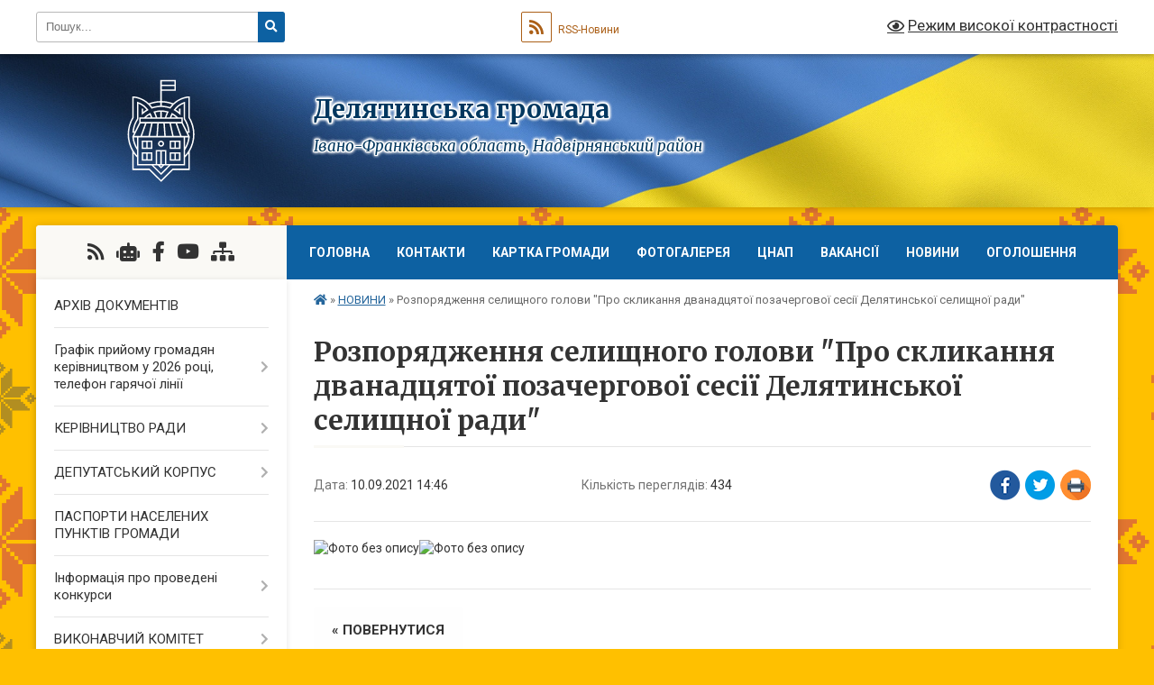

--- FILE ---
content_type: text/html; charset=UTF-8
request_url: https://delyatynska-gromada.gov.ua/news/1631274745/
body_size: 33390
content:
<!DOCTYPE html>
<html lang="uk">
<head>
	<!--[if IE]><meta http-equiv="X-UA-Compatible" content="IE=edge"><![endif]-->
	<meta charset="utf-8">
	<meta name="viewport" content="width=device-width, initial-scale=1">
	<!--[if IE]><script>
		document.createElement('header');
		document.createElement('nav');
		document.createElement('main');
		document.createElement('section');
		document.createElement('article');
		document.createElement('aside');
		document.createElement('footer');
		document.createElement('figure');
		document.createElement('figcaption');
	</script><![endif]-->
	<title>Розпорядження селищного голови &quot;Про скликання дванадцятої позачергової сесії Делятинської селищної ради&quot; | Делятинська громада</title>
	<meta name="description" content="">
	<meta name="keywords" content="Розпорядження, селищного, голови, &amp;quot;Про, скликання, дванадцятої, позачергової, сесії, Делятинської, селищної, ради&amp;quot;, |, Делятинська, громада">

	
		<meta property="og:image" content="https://rada.info/upload/users_files/04354539/42dd2d970f0a12896624dd8bca4c0442.jpg">
	<meta property="og:image:width" content="2496">
	<meta property="og:image:height" content="3508">
			<meta property="og:title" content="Розпорядження селищного голови &quot;Про скликання дванадцятої позачергової сесії Делятинської селищної ради&quot;">
				<meta property="og:type" content="article">
	<meta property="og:url" content="https://delyatynska-gromada.gov.ua/news/1631274745/">
		
		<link rel="apple-touch-icon" sizes="57x57" href="https://gromada.org.ua/apple-icon-57x57.png">
	<link rel="apple-touch-icon" sizes="60x60" href="https://gromada.org.ua/apple-icon-60x60.png">
	<link rel="apple-touch-icon" sizes="72x72" href="https://gromada.org.ua/apple-icon-72x72.png">
	<link rel="apple-touch-icon" sizes="76x76" href="https://gromada.org.ua/apple-icon-76x76.png">
	<link rel="apple-touch-icon" sizes="114x114" href="https://gromada.org.ua/apple-icon-114x114.png">
	<link rel="apple-touch-icon" sizes="120x120" href="https://gromada.org.ua/apple-icon-120x120.png">
	<link rel="apple-touch-icon" sizes="144x144" href="https://gromada.org.ua/apple-icon-144x144.png">
	<link rel="apple-touch-icon" sizes="152x152" href="https://gromada.org.ua/apple-icon-152x152.png">
	<link rel="apple-touch-icon" sizes="180x180" href="https://gromada.org.ua/apple-icon-180x180.png">
	<link rel="icon" type="image/png" sizes="192x192"  href="https://gromada.org.ua/android-icon-192x192.png">
	<link rel="icon" type="image/png" sizes="32x32" href="https://gromada.org.ua/favicon-32x32.png">
	<link rel="icon" type="image/png" sizes="96x96" href="https://gromada.org.ua/favicon-96x96.png">
	<link rel="icon" type="image/png" sizes="16x16" href="https://gromada.org.ua/favicon-16x16.png">
	<link rel="manifest" href="https://gromada.org.ua/manifest.json">
	<meta name="msapplication-TileColor" content="#ffffff">
	<meta name="msapplication-TileImage" content="https://gromada.org.ua/ms-icon-144x144.png">
	<meta name="theme-color" content="#ffffff">
	
	
		<meta name="robots" content="">
	
	<link rel="preconnect" href="https://fonts.googleapis.com">
	<link rel="preconnect" href="https://fonts.gstatic.com" crossorigin>
	<link href="https://fonts.googleapis.com/css?family=Merriweather:400i,700|Roboto:400,400i,700,700i&amp;subset=cyrillic-ext" rel="stylesheet">

    <link rel="preload" href="https://cdnjs.cloudflare.com/ajax/libs/font-awesome/5.9.0/css/all.min.css" as="style">
	<link rel="stylesheet" href="https://cdnjs.cloudflare.com/ajax/libs/font-awesome/5.9.0/css/all.min.css" integrity="sha512-q3eWabyZPc1XTCmF+8/LuE1ozpg5xxn7iO89yfSOd5/oKvyqLngoNGsx8jq92Y8eXJ/IRxQbEC+FGSYxtk2oiw==" crossorigin="anonymous" referrerpolicy="no-referrer" />
	
	
    <link rel="preload" href="//gromada.org.ua/themes/ukraine/css/styles_vip.css?v=3.38" as="style">
	<link rel="stylesheet" href="//gromada.org.ua/themes/ukraine/css/styles_vip.css?v=3.38">
	
	<link rel="stylesheet" href="//gromada.org.ua/themes/ukraine/css/22681/theme_vip.css?v=1769340808">
	
		<!--[if lt IE 9]>
	<script src="https://oss.maxcdn.com/html5shiv/3.7.2/html5shiv.min.js"></script>
	<script src="https://oss.maxcdn.com/respond/1.4.2/respond.min.js"></script>
	<![endif]-->
	<!--[if gte IE 9]>
	<style type="text/css">
		.gradient { filter: none; }
	</style>
	<![endif]-->

</head>
<body class="">

	<a href="#top_menu" class="skip-link link" aria-label="Перейти до головного меню (Alt+1)" accesskey="1">Перейти до головного меню (Alt+1)</a>
	<a href="#left_menu" class="skip-link link" aria-label="Перейти до бічного меню (Alt+2)" accesskey="2">Перейти до бічного меню (Alt+2)</a>
    <a href="#main_content" class="skip-link link" aria-label="Перейти до головного вмісту (Alt+3)" accesskey="3">Перейти до текстового вмісту (Alt+3)</a>

	

		<div id="all_screen">

						<section class="search_menu">
				<div class="wrap">
					<div class="row">
						<div class="grid-25 fl">
							<form action="https://delyatynska-gromada.gov.ua/search/" class="search">
								<input type="text" name="q" value="" placeholder="Пошук..." aria-label="Введіть пошукову фразу" required>
								<button type="submit" name="search" value="y" aria-label="Натисніть, щоб здійснити пошук"><i class="fa fa-search"></i></button>
							</form>
							<a id="alt_version_eye" href="#" title="Режим високої контрастності" onclick="return set_special('2d1a9035613fb8a7e5c99924beaec272a0c94761');"><i class="far fa-eye"></i></a>
						</div>
						<div class="grid-75">
							<div class="row">
								<div class="grid-25" style="padding-top: 13px;">
									<div id="google_translate_element"></div>
								</div>
								<div class="grid-25" style="padding-top: 13px;">
									<a href="https://gromada.org.ua/rss/22681/" class="rss" title="RSS-стрічка"><span><i class="fa fa-rss"></i></span> RSS-Новини</a>
								</div>
								<div class="grid-50 alt_version_block">

									<div class="alt_version">
										<a href="#" class="set_special_version" onclick="return set_special('2d1a9035613fb8a7e5c99924beaec272a0c94761');"><i class="far fa-eye"></i> Режим високої контрастності</a>
									</div>

								</div>
								<div class="clearfix"></div>
							</div>
						</div>
						<div class="clearfix"></div>
					</div>
				</div>
			</section>
			
			<header>
				<div class="wrap">
					<div class="row">

						<div class="grid-25 logo fl">
							<a href="https://delyatynska-gromada.gov.ua/" id="logo">
								<img class="svg" src="//gromada.org.ua/themes/ukraine/img/logo.svg" alt="Делятинська - ">
							</a>
						</div>
						<div class="grid-75 title fr">
							<div class="slogan_1">Делятинська громада</div>
							<div class="slogan_2">Івано-Франківська область, Надвірнянський район</div>
						</div>
						<div class="clearfix"></div>

					</div>
					
										
				</div>
			</header>

			<div class="wrap">
				<section class="middle_block">

					<div class="row">
						<div class="grid-75 fr">
							<nav class="main_menu" id="top_menu">
								<ul>
																		<li class="">
										<a href="https://delyatynska-gromada.gov.ua/main/">Головна</a>
																													</li>
																		<li class="">
										<a href="https://delyatynska-gromada.gov.ua/feedback/">Контакти</a>
																													</li>
																		<li class="">
										<a href="https://delyatynska-gromada.gov.ua/structure/">Картка громади</a>
																													</li>
																		<li class="">
										<a href="https://delyatynska-gromada.gov.ua/photo/">Фотогалерея</a>
																													</li>
																		<li class=" has-sub">
										<a href="https://delyatynska-gromada.gov.ua/cnap-08-25-35-27-08-2020/">ЦНАП</a>
																				<button onclick="return show_next_level(this);" aria-label="Показати підменю"></button>
																														<ul>
																						<li class="has-sub">
												<a href="https://delyatynska-gromada.gov.ua/vazhlivo-dlya-otrimannya-administrativnih-poslug-15-50-07-13-03-2025/">Важливо для отримання адміністративних послуг!!!</a>
																								<button onclick="return show_next_level(this);" aria-label="Показати підменю"></button>
																																				<ul>
																										<li>
														<a href="https://delyatynska-gromada.gov.ua/derzhavna-reestraciya-aktiv-civilnogo-stanu-16-03-53-13-03-2025/">Державна реєстрація актів цивільного стану</a>
													</li>
																										<li>
														<a href="https://delyatynska-gromada.gov.ua/reestraciyaznyattya-z-reestracii-miscya-prozhivannya-osobi-16-20-13-13-03-2025/">Реєстрація/зняття з реєстрації місця проживання особи</a>
													</li>
																										<li>
														<a href="https://delyatynska-gromada.gov.ua/pasportni-poslugi-16-29-05-13-03-2025/">Паспортні послуги</a>
													</li>
																										<li>
														<a href="https://delyatynska-gromada.gov.ua/poslugi-dlya-veteraniv-vijni-ta-chleniv-ih-simej-13-07-01-18-03-2025/">Послуги для ветеранів війни та членів їх сімей</a>
													</li>
																										<li>
														<a href="https://delyatynska-gromada.gov.ua/nadannya-vidomostej-z-derzhavnogo-zemelnogo-kadastru-16-44-12-13-03-2025/">Надання відомостей з Державного земельного кадастру</a>
													</li>
																										<li>
														<a href="https://delyatynska-gromada.gov.ua/poslugi-derzhprodspozhivsluzhbi-13-30-36-18-03-2025/">Послуги Держпродспоживслужби</a>
													</li>
																										<li>
														<a href="https://delyatynska-gromada.gov.ua/zemelni-pitannya-17-08-06-13-03-2025/">Земельні питання</a>
													</li>
																										<li>
														<a href="https://delyatynska-gromada.gov.ua/notarialni-dii-scho-vchinyajutsya-posadovimi-osobami-organiv-miscevogo-samovryaduvannya-17-11-44-13-03-2025/">Нотаріальні дії, що вчиняються посадовими особами органів місцевого самоврядування</a>
													</li>
																										<li>
														<a href="https://delyatynska-gromada.gov.ua/derzhavna-reestraciya-rechovih-prav-na-neruhome-majno-13-56-19-14-03-2025/">Державна реєстрація речових прав на нерухоме майно</a>
													</li>
																										<li>
														<a href="https://delyatynska-gromada.gov.ua/derzhavna-reestraciya-juridichnih-osib-fizichnih-osibpidpriemciv-14-06-17-14-03-2025/">Державна реєстрація юридичних осіб, фізичних осіб-підприємців</a>
													</li>
																										<li>
														<a href="https://delyatynska-gromada.gov.ua/pitannya-miscevogo-znachennya-mistobuduvannya-blagoustroju-zhitlo-toscho-14-56-33-14-03-2025/">Питання місцевого значення (містобудування, благоустрою, житло тощо)</a>
													</li>
																										<li>
														<a href="https://delyatynska-gromada.gov.ua/pitannya-socialnogo-harakteru-16-58-55-17-03-2025/">Питання соціального характеру</a>
													</li>
																																						</ul>
																							</li>
																						<li>
												<a href="https://delyatynska-gromada.gov.ua/reglament-10-24-09-04-06-2024/">Регламент</a>
																																			</li>
																						<li>
												<a href="https://delyatynska-gromada.gov.ua/polozhennya-10-38-20-04-06-2024/">Положення</a>
																																			</li>
																						<li>
												<a href="https://delyatynska-gromada.gov.ua/chas-prijomu-sub’ektiv-zvernen-15-05-35-04-06-2024/">Час прийому суб’єктів звернень</a>
																																			</li>
																						<li>
												<a href="https://delyatynska-gromada.gov.ua/normativni-dokumenti-09-45-50-25-11-2024/">Нормативні документи</a>
																																			</li>
																						<li>
												<a href="https://delyatynska-gromada.gov.ua/informacijni-kartki-09-50-04-25-11-2024/">Інформаційні картки</a>
																																			</li>
																						<li>
												<a href="https://delyatynska-gromada.gov.ua/perelik-administrativnih-poslug-14-27-43-13-03-2025/">Перелік адміністративних послуг</a>
																																			</li>
																																</ul>
																			</li>
																		<li class="">
										<a href="https://delyatynska-gromada.gov.ua/vakansii-v-gromadi-08-22-52-20-11-2018/">Вакансії</a>
																													</li>
																		<li class="active">
										<a href="https://delyatynska-gromada.gov.ua/news/">НОВИНИ</a>
																													</li>
																		<li class="">
										<a href="https://delyatynska-gromada.gov.ua/ogoloshennya-11-57-52-11-02-2019/">ОГОЛОШЕННЯ</a>
																													</li>
																										</ul>

								<button class="menu-button" id="open-button" tabindex="-1"><i class="fas fa-bars"></i> Меню сайту</button>

							</nav>
							
							<div class="clearfix"></div>

														<section class="bread_crumbs">
								<div xmlns:v="http://rdf.data-vocabulary.org/#"><a href="https://delyatynska-gromada.gov.ua/" title="Головна сторінка"><i class="fas fa-home"></i></a> &raquo; <a href="https://delyatynska-gromada.gov.ua/news/" aria-current="page">НОВИНИ</a>  &raquo; <span>Розпорядження селищного голови "Про скликання дванадцятої позачергової сесії Делятинської селищної ради"</span></div>
							</section>
							
							<main id="main_content">

																											<h1>Розпорядження селищного голови "Про скликання дванадцятої позачергової сесії Делятинської селищної ради"</h1>


<div class="row">
	<div class="grid-30 one_news_date">
		Дата: <span>10.09.2021 14:46</span>
	</div>
	<div class="grid-30 one_news_count">
		Кількість переглядів: <span>434</span>
	</div>
		<div class="grid-30 one_news_socials">
		<button class="social_share" data-type="fb" aria-label="Поширити у Фейсбук"><img src="//gromada.org.ua/themes/ukraine/img/share/fb.png" alt="Іконка Facebook"></button>
		<button class="social_share" data-type="tw" aria-label="Поширити в Tweitter"><img src="//gromada.org.ua/themes/ukraine/img/share/tw.png" alt="Іконка Twitter"></button>
		<button class="print_btn" onclick="window.print();" aria-label="Надрукувати статтю"><img src="//gromada.org.ua/themes/ukraine/img/share/print.png" alt="Значок принтера"></button>
	</div>
		<div class="clearfix"></div>
</div>

<hr>

<p><img alt="Фото без опису"  alt="" src="https://rada.info/upload/users_files/04354539/42dd2d970f0a12896624dd8bca4c0442.jpg" style="width: 2496px; height: 3508px;" /><img alt="Фото без опису"  alt="" src="https://rada.info/upload/users_files/04354539/b18e512456f0bbbd7274fc2ef391bb20.jpg" style="width: 2496px; height: 3508px;" /></p>
<div class="clearfix"></div>

<hr>



<p><a href="https://delyatynska-gromada.gov.ua/news/" class="btn btn-grey">&laquo; повернутися</a></p>																	
							</main>
						</div>
						<div class="grid-25 fl">

							<div class="project_name">
								<a href="https://gromada.org.ua/rss/22681/" rel="nofollow" target="_blank" title="RSS-стрічка новин сайту"><i class="fas fa-rss"></i></a>
																<a href="https://delyatynska-gromada.gov.ua/feedback/#chat_bot" title="Наша громада в смартфоні"><i class="fas fa-robot"></i></a>
																																<a href="https://www.facebook.com/delyatynskaotg/?ref=bookmarks" rel="nofollow" target="_blank" title="Приєднуйтесь до нас у Facebook"><i class="fab fa-facebook-f"></i></a>								<a href="https://www.youtube.com/channel/UCXBsAmyTv4Cnqvi2fbFVeRw" rel="nofollow" target="_blank" title="Наш Youtube-канал"><i class="fab fa-youtube"></i></a>																<a href="https://delyatynska-gromada.gov.ua/sitemap/" title="Мапа сайту"><i class="fas fa-sitemap"></i></a>
							</div>
														<aside class="left_sidebar">
							
								
																<nav class="sidebar_menu" id="left_menu">
									<ul>
																				<li class="">
											<a href="https://delyatynska-gromada.gov.ua/docs/">АРХІВ ДОКУМЕНТІВ</a>
																																</li>
																				<li class=" has-sub">
											<a href="https://delyatynska-gromada.gov.ua/prijom-gromadyan-14-36-20-01-08-2018/">Графік прийому громадян керівництвом у 2026 році, телефон гарячої лінії</a>
																						<button onclick="return show_next_level(this);" aria-label="Показати підменю"></button>
																																	<i class="fa fa-chevron-right"></i>
											<ul>
																								<li class="">
													<a href="https://delyatynska-gromada.gov.ua/grafik-prijomu-gromadyan-kerivnictvom-ivanofrankivskoi-ova-u-2025-roci-17-08-21-06-02-2025/">Графік прийому громадян керівництвом  Івано-Франківської ОВА у 2026 році</a>
																																						</li>
																																			</ul>
																					</li>
																				<li class=" has-sub">
											<a href="https://delyatynska-gromada.gov.ua/kerivnictvo-radi-1525762081/">КЕРІВНИЦТВО РАДИ</a>
																						<button onclick="return show_next_level(this);" aria-label="Показати підменю"></button>
																																	<i class="fa fa-chevron-right"></i>
											<ul>
																								<li class=" has-sub">
													<a href="https://delyatynska-gromada.gov.ua/golova-gromadi-1525762269/">Голова громади</a>
																										<button onclick="return show_next_level(this);" aria-label="Показати підменю"></button>
																																							<i class="fa fa-chevron-right"></i>
													<ul>
																												<li><a href="https://delyatynska-gromada.gov.ua/zvit-selischnogo-golovi-za-2018-rik-10-58-09-05-07-2019/">Звіт селищного голови за 2018 рік</a></li>
																												<li><a href="https://delyatynska-gromada.gov.ua/zvit-selischnogo-golovi-za-2019-rik-09-14-33-19-02-2020/">Звіт селищного голови за 2019 рік</a></li>
																												<li><a href="https://delyatynska-gromada.gov.ua/zvit-selischnogo-golovi-za-2020-rik-13-12-32-06-04-2021/">Звіт селищного голови за 2020 рік</a></li>
																												<li><a href="https://delyatynska-gromada.gov.ua/zvit-selischnogo-golovi-za-2021-rik-16-24-45-08-03-2023/">Звіт селищного голови за 2021 рік</a></li>
																												<li><a href="https://delyatynska-gromada.gov.ua/zvit-selischnogo-golovi-za-2022-rik-16-29-52-08-03-2023/">Звіт селищного голови за 2022 рік</a></li>
																												<li><a href="https://delyatynska-gromada.gov.ua/zvit-selischnogo-golovi-za-2023-rik-16-24-13-16-04-2024/">Звіт селищного голови за 2023 рік</a></li>
																												<li><a href="https://delyatynska-gromada.gov.ua/zvit-za-2024-rik-11-46-43-07-03-2025/">Звіт селищного голови за 2024 рік</a></li>
																																									</ul>
																									</li>
																								<li class="">
													<a href="https://delyatynska-gromada.gov.ua/zastupnik-selischnogo-golovi-1525762360/">Заступник селищного голови</a>
																																						</li>
																								<li class="">
													<a href="https://delyatynska-gromada.gov.ua/zastupnik-selischnogo-golovi-1525762459/">Заступник селищного голови</a>
																																						</li>
																								<li class="">
													<a href="https://delyatynska-gromada.gov.ua/sekretar-selischnoi-radi-1525762537/">Секретар селищної ради</a>
																																						</li>
																								<li class="">
													<a href="https://delyatynska-gromada.gov.ua/sekretar-vikonkomu-1525762637/">Керуючий справами (секретар) виконкому</a>
																																						</li>
																								<li class="">
													<a href="https://delyatynska-gromada.gov.ua/garyacha-liniya-15-03-28-01-08-2018/">Як звернутися? Контакти</a>
																																						</li>
																								<li class="">
													<a href="https://delyatynska-gromada.gov.ua/starosta-chornooslavskogo-starostinskogo-okrugu-11-51-38-04-12-2020/">Староста Чорноославського старостинського округу</a>
																																						</li>
																								<li class="">
													<a href="https://delyatynska-gromada.gov.ua/starosta-zarichanskogo-starostinskogo-okrugu-11-52-46-04-12-2020/">Староста Зарічанського старостинського округу</a>
																																						</li>
																								<li class="">
													<a href="https://delyatynska-gromada.gov.ua/starosta-bilooslavskogo-starostinskogo-okrugu-11-53-47-04-12-2020/">Староста Білоославського старостинського округу</a>
																																						</li>
																								<li class="">
													<a href="https://delyatynska-gromada.gov.ua/starosta-chornopotokivskogo-starostinskogo-okrugu-11-56-57-04-12-2020/">Староста Чорнопотоківського старостинського округу</a>
																																						</li>
																																			</ul>
																					</li>
																				<li class=" has-sub">
											<a href="https://delyatynska-gromada.gov.ua/deputatskij-korpus-12-29-48-07-03-2018/">ДЕПУТАТСЬКИЙ КОРПУС</a>
																						<button onclick="return show_next_level(this);" aria-label="Показати підменю"></button>
																																	<i class="fa fa-chevron-right"></i>
											<ul>
																								<li class="">
													<a href="https://delyatynska-gromada.gov.ua/polozhennya-pro-postijni-deputatski-komisii-15-04-58-13-02-2019/">ПОЛОЖЕННЯ ПРО ПОСТІЙНІ ДЕПУТАТСЬКІ КОМІСІЇ</a>
																																						</li>
																								<li class="">
													<a href="https://delyatynska-gromada.gov.ua/sklad-postijnih-deputatskih-komisij-10-16-24-08-08-2018/">СКЛАД ПОСТІЙНИХ ДЕПУТАТСЬКИХ КОМІСІЙ</a>
																																						</li>
																								<li class=" has-sub">
													<a href="https://delyatynska-gromada.gov.ua/robota-postijnih-deputatskih-komisij-13-15-23-11-02-2019/">РОБОТА ПОСТІЙНИХ ДЕПУТАТСЬКИХ КОМІСІЙ</a>
																										<button onclick="return show_next_level(this);" aria-label="Показати підменю"></button>
																																							<i class="fa fa-chevron-right"></i>
													<ul>
																												<li><a href="https://delyatynska-gromada.gov.ua/komisiya-z-pitan-bjudzhetu-finansiv-podatkivinvesticij-socialnoekonomichnogo-rozvitku-ta-regulyatornoi-politiki-13-16-12-11-02-2019/">Комісія з питань бюджету, фінансів, податків, інвестицій, соціально-економічного розвитку та регуляторної політики</a></li>
																												<li><a href="https://delyatynska-gromada.gov.ua/komisiya-z-pitan-zemelnih-vidnosin-budivnictva-arhitekturi-ekologii-lisokoristuvannya-ta-racionalnogo-prirodokoristuvannya-13-16-59-11-02-2019/">Комісія з питань земельних відносин, будівництва, архітектури, екології, лісокористування та раціонального природокористування</a></li>
																												<li><a href="https://delyatynska-gromada.gov.ua/komisiya-z-pitan-osviti-ohoroni-zdorov’ya-kulturi-turizmu-molodi-i-sportu-13-17-31-11-02-2019/">Комісія з питань освіти, охорони здоров’я, культури,  туризму, молоді і спорту</a></li>
																												<li><a href="https://delyatynska-gromada.gov.ua/komisiya-z-pitan-prav-ljudini-zakonnosti-pravoporyadku-deputatskoi-diyalnosti-etiki-ta-reglamentu-ta-zapobigannya-korupcii-13-17-57-11-02-2019/">Комісія з питань прав людини, законності , правопорядку, депутатської діяльності, етики та регламенту та запобігання корупції</a></li>
																												<li><a href="https://delyatynska-gromada.gov.ua/komisiya-z-pitan-socialnogo-zahistu-naselennya-nadzvichajnih-situacij-prav-uchasnikiv-ta-veteraniv-ato-13-18-36-11-02-2019/">Комісія з питань соціального захисту населення, надзвичайних ситуацій, прав учасників бойових дій та ветеранів війни</a></li>
																												<li><a href="https://delyatynska-gromada.gov.ua/z-pitan-prav-ljudini-zakonnosti-pravoporyadku-deputatskoi-diyalnosti-etiki-reglamentu-ta-zapobigannya-korupcii-socialnogo-zahistu-naselennya-16-35-01-23-04-2025/">З питань прав людини, законності, правопорядку, депутатської діяльності етики, регламенту та запобігання корупції, соціального захисту населення, надзвичайних ситуацій, прав учасників бойових дій та ветеранів війни</a></li>
																																									</ul>
																									</li>
																								<li class="">
													<a href="https://delyatynska-gromada.gov.ua/rozpodil-deputativ-za-okrugami-09-32-48-19-01-2021/">Розподіл депутатів за округами</a>
																																						</li>
																								<li class="">
													<a href="https://delyatynska-gromada.gov.ua/zviti-deputativ-14-03-35-07-02-2025/">ЗВІТИ ДЕПУТАТІВ</a>
																																						</li>
																																			</ul>
																					</li>
																				<li class="">
											<a href="https://delyatynska-gromada.gov.ua/starostinski-okrugi-14-09-56-25-06-2018/">ПАСПОРТИ НАСЕЛЕНИХ ПУНКТІВ ГРОМАДИ</a>
																																</li>
																				<li class=" has-sub">
											<a href="https://delyatynska-gromada.gov.ua/vakansii-13-49-57-25-06-2018/">Інформація про проведені конкурси</a>
																						<button onclick="return show_next_level(this);" aria-label="Показати підменю"></button>
																																	<i class="fa fa-chevron-right"></i>
											<ul>
																								<li class="">
													<a href="https://delyatynska-gromada.gov.ua/ogoloshennya-pro-rezultati-konkursu-13-55-33-25-06-2018/">ОГОЛОШЕННЯ ПРО РЕЗУЛЬТАТИ КОНКУРСУ</a>
																																						</li>
																								<li class="">
													<a href="https://delyatynska-gromada.gov.ua/golovnij-likar-cpmsd-14-48-15-25-06-2018/">ГОЛОВНИЙ ЛІКАР ЦПМСД</a>
																																						</li>
																								<li class="">
													<a href="https://delyatynska-gromada.gov.ua/golovnij-specialist-14-50-36-25-06-2018/">ГОЛОВНИЙ СПЕЦІАЛІСТ</a>
																																						</li>
																								<li class=" has-sub">
													<a href="https://delyatynska-gromada.gov.ua/posada-golovnogo-likarya-09-14-37-11-07-2018/">ПОСАДА ГОЛОВНОГО ЛІКАРЯ ЛІКАРНІ</a>
																										<button onclick="return show_next_level(this);" aria-label="Показати підменю"></button>
																																							<i class="fa fa-chevron-right"></i>
													<ul>
																												<li><a href="https://delyatynska-gromada.gov.ua/rezultati-konkursu-na-posadu-golovnogo-likarya-13-26-25-16-08-2018/">Результати конкурсу на посаду головного лікаря</a></li>
																												<li><a href="https://delyatynska-gromada.gov.ua/posilannya-na-videozjomku-na-kanali-youtube-13-27-58-16-08-2018/">Посилання на відеозйомку на каналі youtube</a></li>
																																									</ul>
																									</li>
																								<li class="">
													<a href="https://delyatynska-gromada.gov.ua/konkurs-na-zamischennya-vakantnoi-posadi-golovnogo-specialista-viddilu-okms-09-34-19-11-07-2018/">КОНКУРС НА ЗАМІЩЕННЯ ВАКАНТНОЇ ПОСАДИ ГОЛОВНОГО СПЕЦІАЛІСТА ВІДДІЛУ ОКМС</a>
																																						</li>
																								<li class="">
													<a href="https://delyatynska-gromada.gov.ua/protokol-schodo-zamischennya-vakantnoi-posadi-inspektora-z-blagoustroju-17-14-43-24-10-2018/">Протокол щодо заміщення вакантної посади інспектора з благоустрою</a>
																																						</li>
																								<li class=" has-sub">
													<a href="https://delyatynska-gromada.gov.ua/ogoloshennya-schodo-provedennya-konkursu-07082018-roku-11-53-48-06-08-2018/">ОГОЛОШЕННЯ ЩОДО ПРОВЕДЕННЯ КОНКУРСУ 10.08.2018 РОКУ</a>
																										<button onclick="return show_next_level(this);" aria-label="Показати підменю"></button>
																																							<i class="fa fa-chevron-right"></i>
													<ul>
																												<li><a href="https://delyatynska-gromada.gov.ua/protokol-zasidannya-konkursnoi-komisii-11-04-17-14-08-2018/">ПРОТОКОЛ ЗАСІДАННЯ КОНКУРСНОЇ КОМІСІЇ</a></li>
																												<li><a href="https://delyatynska-gromada.gov.ua/videotranslyaciya-na-youtube-11-17-12-14-08-2018/">Відеотрансляція на youtube</a></li>
																																									</ul>
																									</li>
																								<li class="">
													<a href="https://delyatynska-gromada.gov.ua/poryadok-provedennya-konkursiv-nam-zamischennya-vakantnih-posad-v-delyatinskij-otg-13-21-46-21-01-2019/">Порядок проведення конкурсів на заміщення вакантних посад в Делятинській ОТГ</a>
																																						</li>
																								<li class="">
													<a href="https://delyatynska-gromada.gov.ua/pro-ogoloshennya-konkursu-na-zamischennya-vakantnih-posad-u-delyatinskij-selischnij-radi-ob’ednanoi-teritorialnoi-gromadi-11-09-45-01-08-2018/">Про оголошення конкурсу на  заміщення вакантних посад  у Делятинській селищній раді  об’єднаної територіальної громади</a>
																																						</li>
																								<li class=" has-sub">
													<a href="https://delyatynska-gromada.gov.ua/konkurs-na-posadu-kerivnika-zarichanskogo-liceju-im-vyavorskogo-10-05-39-11-09-2018/">КОНКУРС НА ПОСАДУ КЕРІВНИКА ЗАРІЧАНСЬКОГО ЛІЦЕЮ ІМ. В.ЯВОРСЬКОГО</a>
																										<button onclick="return show_next_level(this);" aria-label="Показати підменю"></button>
																																							<i class="fa fa-chevron-right"></i>
													<ul>
																												<li><a href="https://delyatynska-gromada.gov.ua/protokol-pershogo-zasidannya-konkursnoi-komisii-10-10-40-11-09-2018/">ПРОТОКОЛ  ПЕРШОГО ЗАСІДАННЯ КОНКУРСНОЇ КОМІСІЇ</a></li>
																												<li><a href="https://delyatynska-gromada.gov.ua/protokol-drugogo-zasidannya-konkursnoi-komisii-14-15-34-12-10-2018/">Протокол другого засідання конкурсної комісії</a></li>
																												<li><a href="https://delyatynska-gromada.gov.ua/videoposilannya-na-kanal-youtube-pershoi-chastini-konkursu-11-37-34-22-10-2018/">ВІДЕОПОСИЛАННЯ НА КАНАЛ YOUTUBE</a></li>
																												<li><a href="https://delyatynska-gromada.gov.ua/ogoloshennya-pro-provedennya-konkursu-17-07-46-11-09-2018/">ОГОЛОШЕННЯ ПРО ПРОВЕДЕННЯ КОНКУРСУ</a></li>
																												<li><a href="https://delyatynska-gromada.gov.ua/perelik-pitan-na-posadu-direktora-zakladu-osviti-13-52-49-05-10-2018/">Перелік питань  на посаду директора закладу освіти</a></li>
																												<li><a href="https://delyatynska-gromada.gov.ua/protokol-provedennya-konkursu-na-zamischennya-vakantnoi-posadi-direktora-zarichanskogo-liceju-im-v-yavorskogo-12-23-50-19-10-2018/">Протокол проведення конкурсу на заміщення вакантної посади директора Зарічанського ліцею ім. В. Яворського</a></li>
																																									</ul>
																									</li>
																								<li class="">
													<a href="https://delyatynska-gromada.gov.ua/videoposilannya-na-kanal-youtube-provedennya-konkursu-na-zamischennya-vakantnoi-posadi-inspektora-z-blagoustroju-delyatinskoi-otg-16-37-18-25-10-2018/">ВІДЕОПОСИЛАННЯ НА КАНАЛ YOUTUBE ПРОВЕДЕННЯ КОНКУРСУ НА ЗАМІЩЕННЯ ВАКАНТНОЇ ПОСАДИ ІНСПЕКТОРА З БЛАГОУСТРОЮ ДЕЛЯТИНСЬКОЇ ОТГ</a>
																																						</li>
																								<li class="">
													<a href="https://delyatynska-gromada.gov.ua/poryadok-provedennya-konkursu-10-56-08-02-08-2018/">Порядок проведення конкурсу</a>
																																						</li>
																								<li class=" has-sub">
													<a href="https://delyatynska-gromada.gov.ua/2019-rik-14-53-59-04-02-2019/">2019 рік</a>
																										<button onclick="return show_next_level(this);" aria-label="Показати підменю"></button>
																																							<i class="fa fa-chevron-right"></i>
													<ul>
																												<li><a href="https://delyatynska-gromada.gov.ua/pro-ogoloshennya-konkursu-na--zamischennya-vakantnoi-posadi-inspektora-z-blagoustroju-kp-komungosp-delyatinskoi-selischnoi-radi-ob’ednanoi-teritorialn/">Розпорядження селищного голови "Про оголошення конкурсу на заміщення вакантної посади інспектора з благоустрою КП «Комунгосп» Делятинської  селищної ради об’єднаної  територіальної громади"</a></li>
																												<li><a href="https://delyatynska-gromada.gov.ua/ogoloshennya-15-00-30-04-02-2019/">Оголошення</a></li>
																												<li><a href="https://delyatynska-gromada.gov.ua/informaciya-po-konkursah-na-zamischennya-vakantnih-posad-viddilu-cnap-16-00-55-02-07-2019/">Інформація по конкурсах на заміщення вакантних посад відділу "ЦНАП"</a></li>
																												<li><a href="https://delyatynska-gromada.gov.ua/protokol-zasidannya-konkursnoi-komisii-15-34-37-15-03-2019/">Протокол засідання конкурсної комісії</a></li>
																												<li><a href="https://delyatynska-gromada.gov.ua/video-provedennya-konkursu-na-zamischennya-vakantnoi-posadi-inspektora-z-blagoustroju-15-21-57-19-03-2019/">Відео проведення конкурсу на заміщення вакантної посади інспектора з благоустрою</a></li>
																												<li><a href="https://delyatynska-gromada.gov.ua/konkurs-na-zamischennya-vakantnoi-posadi-inspektora-z-blagoustroju-traven-2019-roku-11-19-23-17-05-2019/">КОНКУРС НА ЗАМІЩЕННЯ ВАКАНТНОЇ ПОСАДИ ІНСПЕКТОРА З БЛАГОУСТРОЮ, ТРАВЕНЬ 2019 РОКУ</a></li>
																												<li><a href="https://delyatynska-gromada.gov.ua/protokol-zasidannya-konkursnoi-komisii-№-7-vid-05112019-roku-17-04-07-06-11-2019/">Протокол засідання конкурсної комісії № 7 від 05.11.2019 року</a></li>
																												<li><a href="https://delyatynska-gromada.gov.ua/protokol-№-8-zasidannya-konkursnoi-komisii-na-zamischennya-vakantnih-posad-vid-14112019-roku-16-11-02-18-11-2019/">Протокол № 8 засідання конкурсної комісії на заміщення вакантних посад від 14.11.2019 року</a></li>
																												<li><a href="https://delyatynska-gromada.gov.ua/protokol-№-10-zasidannya-konkursnoi-komisii-vid-17122019-roku-10-47-23-21-12-2019/">Протокол № 10 засідання конкурсної комісії від 17.12.2019 року</a></li>
																																									</ul>
																									</li>
																								<li class="">
													<a href="https://delyatynska-gromada.gov.ua/video-posilannya-na-youtube-09-42-24-15-08-2018/">Відео /посилання на youtube</a>
																																						</li>
																								<li class=" has-sub">
													<a href="https://delyatynska-gromada.gov.ua/uvaga-konkurs-na-zamischennya-vakantnoi-posadi-providnogo-specialista-viddilu-zemelnih-vidnosin-budivnictva-arhitekturi-ta-zhkg-11-52-31-03-08-2018/">УВАГА! КОНКУРС НА ЗАМІЩЕННЯ ВАКАНТНОЇ ПОСАДИ провідного спеціаліста відділу земельних відносин, будівництва, архітектури та ЖКГ</a>
																										<button onclick="return show_next_level(this);" aria-label="Показати підменю"></button>
																																							<i class="fa fa-chevron-right"></i>
													<ul>
																												<li><a href="https://delyatynska-gromada.gov.ua/pro-provedennya-konkursu-na-zamischennya-vakantnoi-posadi-providnogo-specialista-viddilu-zemelnih-vidnosin-arhitekturi-budivnictva-ta-zhkg-aparatu-del/">Про проведення конкурсу  на заміщення вакантної посади провідного спеціаліста відділу земельних відносин, архітектури, будівництва та ЖКГ апарату Делятинської селищної ради об’єднаної територіальної громади</a></li>
																																									</ul>
																									</li>
																								<li class="">
													<a href="https://delyatynska-gromada.gov.ua/2020-rik-11-24-49-25-02-2020/">2020 рік</a>
																																						</li>
																																			</ul>
																					</li>
																				<li class=" has-sub">
											<a href="https://delyatynska-gromada.gov.ua/vikonavchij-komitet-17-16-25-11-01-2021/">ВИКОНАВЧИЙ КОМІТЕТ</a>
																						<button onclick="return show_next_level(this);" aria-label="Показати підменю"></button>
																																	<i class="fa fa-chevron-right"></i>
											<ul>
																								<li class="">
													<a href="https://delyatynska-gromada.gov.ua/rozporyadzhennya-selischnogo-golovi-scho-stosujutsya-diyalnosti-vikonavchogo-komitetu-16-17-29-24-03-2021/">Розпорядження селищного голови, що стосуються діяльності виконавчого комітету</a>
																																						</li>
																																			</ul>
																					</li>
																				<li class=" has-sub">
											<a href="https://delyatynska-gromada.gov.ua/viddil-finansiv-13-37-59-30-03-2021/">ВІДДІЛ ФІНАНСІВ</a>
																						<button onclick="return show_next_level(this);" aria-label="Показати підменю"></button>
																																	<i class="fa fa-chevron-right"></i>
											<ul>
																								<li class="">
													<a href="https://delyatynska-gromada.gov.ua/pro-viddil-15-20-38-30-03-2021/">Про відділ</a>
																																						</li>
																								<li class=" has-sub">
													<a href="https://delyatynska-gromada.gov.ua/pasporti-bjudzhtnih-program-16-16-19-30-03-2021/">Паспорти бюджетних програм відділу фінансів Делятинської селищної ради</a>
																										<button onclick="return show_next_level(this);" aria-label="Показати підменю"></button>
																																							<i class="fa fa-chevron-right"></i>
													<ul>
																												<li><a href="https://delyatynska-gromada.gov.ua/instrukciya-z-pidgotovki-bjudzhetnih-zapitiv-na-2021-rik-ta-prognozu-na-20222023-roki-21-41-19-30-03-2021/">Інструкція з підготовки бюджетних запитів на 2021 рік та прогнозу на 2022,2023 роки</a></li>
																												<li><a href="https://delyatynska-gromada.gov.ua/zatverdzhennya-pasportiv-za-kpkvkmb-3710160-3717520-16-30-25-30-03-2021/">Затвердження паспортів за кпквкмб 3710160, 3717520</a></li>
																												<li><a href="https://delyatynska-gromada.gov.ua/zmini-do-pasporta-za-kpkvmb-3717520-14-26-05-21-04-2021/">Зміни до паспорта за кпквмб 3717520</a></li>
																																									</ul>
																									</li>
																								<li class="">
													<a href="https://delyatynska-gromada.gov.ua/normativnopravovi-akti-scho-reguljujut-robotu-u-sferi-miscevih-bjudzhetiv-ta-mizhbjudzhetnih-vidnosin-21-33-39-30-03-2021/">Нормативно-правові акти, що регулюють роботу у сфері місцевих бюджетів та міжбюджетних відносин</a>
																																						</li>
																								<li class="">
													<a href="https://delyatynska-gromada.gov.ua/rozporyadzhennya-selischnogo-golovi-pro-zahodi-schodo-napovnennya-bjudzhetu-delyatinskoi-selischnoi-teritorialnoi-gromadi-efektivnogo-ta-rac-15-06-52-/">Розпорядження селищного голови "Про заходи щодо наповнення бюджету Делятинської селищної територіальної громади, ефективного та раціонального використання бюджетних коштів і посилення фінансово-бюджетної  дисципліни на 2021 рік" від 31.03.2021р. № 78</a>
																																						</li>
																								<li class="">
													<a href="https://delyatynska-gromada.gov.ua/rishennya-radi-z-pitan-bjudzhetu-14-14-38-30-03-2021/">Рішення ради з питань бюджету</a>
																																						</li>
																								<li class="">
													<a href="https://delyatynska-gromada.gov.ua/protokoli-profilnoi-deputatskoi-komisii-14-32-57-30-03-2021/">Протоколи профільної депутатської комісії</a>
																																						</li>
																								<li class="">
													<a href="https://delyatynska-gromada.gov.ua/rekviziti-rahunkiv-dlya-zarahuvannya-nadhodzhen-do-derzhavnogo-ta-bjudzhetu-delyatinskoi-teritorialnoi-gromadi-u-2021-roci-20-55-44-30-03-2021/">Реквізити рахунків для зарахування надходжень до державного бюджету та бюджету Делятинської селищної територіальної громади у 2025 році</a>
																																						</li>
																								<li class="">
													<a href="https://delyatynska-gromada.gov.ua/portal-open-budget-bjudzhet-dlya-gromadyan-21-48-12-30-03-2021/">Портал Open budget (Бюджет для громадян)</a>
																																						</li>
																								<li class="">
													<a href="https://delyatynska-gromada.gov.ua/viddil-finansiv-informue-13-22-59-10-06-2021/">ВІДДІЛ ФІНАНСІВ ІНФОРМУЄ!</a>
																																						</li>
																								<li class="">
													<a href="https://delyatynska-gromada.gov.ua/proekt-bjudzhetu-na-2022-rik-21-11-19-22-12-2021/">Проєкт бюджету на 2025 рік</a>
																																						</li>
																								<li class="">
													<a href="https://delyatynska-gromada.gov.ua/rozporyadzhennya-selischnogo-golovi-vid-30-serpnya-2021-roku-№183-pro-stvorennya-komisii-z-pitan-legalizacii-viplati-zarobitnoi-plati-ta-z-13-44-35-21/">Комісія з питань  легалізації виплати заробітної  плати та зайнятості населення</a>
																																						</li>
																								<li class="">
													<a href="https://delyatynska-gromada.gov.ua/propozicii-do-prognozu-miscevogo-bjudzhetu-14-07-31-21-07-2021/">Пропозиції до прогнозу місцевого бюджету</a>
																																						</li>
																								<li class="">
													<a href="https://delyatynska-gromada.gov.ua/instrukciya-z-pidgotovki-bjudzhetnih-zapitiv-na-2022-rik-11-07-34-30-09-2021/">Інструкція з підготовки бюджетних пропозицій до прогнозу бюджету Делятинської селищної територіальної громади на 2026 рік</a>
																																						</li>
																																			</ul>
																					</li>
																				<li class=" has-sub">
											<a href="https://delyatynska-gromada.gov.ua/sluzhba-u-spravah-ditej-10-34-16-15-03-2021/">Служба у справах дітей</a>
																						<button onclick="return show_next_level(this);" aria-label="Показати підменю"></button>
																																	<i class="fa fa-chevron-right"></i>
											<ul>
																								<li class="">
													<a href="https://delyatynska-gromada.gov.ua/novini-09-29-12-16-03-2021/">Новини</a>
																																						</li>
																								<li class="">
													<a href="https://delyatynska-gromada.gov.ua/pro-sluzhbu-11-03-23-13-11-2025/">Про Службу</a>
																																						</li>
																																			</ul>
																					</li>
																				<li class="">
											<a href="https://delyatynska-gromada.gov.ua/komisiischo-stvoreni-v-delyatinskij-selischnij-radi-12-04-52-19-01-2021/">Комісії, що створені в Делятинській селищній раді, уповноважені особи</a>
																																</li>
																				<li class=" has-sub">
											<a href="https://delyatynska-gromada.gov.ua/zahist-prav-spozhivachiv-golovne-upravlinnya-derzhprodspozhivsluzhbi-v-ivanofrankivskij-oblasti-informue-09-42-46-12-11-2020/">Захист прав споживачів. Головне Управління Держпродспоживслужби  в Івано-Франківській області інформує</a>
																						<button onclick="return show_next_level(this);" aria-label="Показати підменю"></button>
																																	<i class="fa fa-chevron-right"></i>
											<ul>
																								<li class="">
													<a href="https://delyatynska-gromada.gov.ua/grafiki-prijomu-gromadyan-16-06-36-05-01-2021/">Графіки прийому громадян</a>
																																						</li>
																																			</ul>
																					</li>
																				<li class="">
											<a href="https://delyatynska-gromada.gov.ua/dlya-gromadskogo-obgovorennya-14-34-28-29-09-2020/">Для громадського обговорення</a>
																																</li>
																				<li class=" has-sub">
											<a href="https://delyatynska-gromada.gov.ua/konkurs-proektiv-10-37-07-25-05-2020/">Конкурс проєктів (бюджет участі)</a>
																						<button onclick="return show_next_level(this);" aria-label="Показати підменю"></button>
																																	<i class="fa fa-chevron-right"></i>
											<ul>
																								<li class=" has-sub">
													<a href="https://delyatynska-gromada.gov.ua/podannya-proektiv-10-38-34-25-05-2020/">Подання проєктів</a>
																										<button onclick="return show_next_level(this);" aria-label="Показати підменю"></button>
																																							<i class="fa fa-chevron-right"></i>
													<ul>
																												<li><a href="https://delyatynska-gromada.gov.ua/forma-podannya-proektiv-10-39-43-25-05-2020/">Форма подання проєктів</a></li>
																												<li><a href="https://delyatynska-gromada.gov.ua/podani-proektni-zayavki-10-40-53-25-05-2020/">Подані проєктні заявки</a></li>
																																									</ul>
																									</li>
																								<li class=" has-sub">
													<a href="https://delyatynska-gromada.gov.ua/perevirka-proektiv-10-41-45-25-05-2020/">Перевірка проєктів</a>
																										<button onclick="return show_next_level(this);" aria-label="Показати підменю"></button>
																																							<i class="fa fa-chevron-right"></i>
													<ul>
																												<li><a href="https://delyatynska-gromada.gov.ua/proekti-yaki-otrimali-pozitivnu-ocinku-10-42-32-25-05-2020/">Проєкти, які отримали позитивну оцінку</a></li>
																												<li><a href="https://delyatynska-gromada.gov.ua/proekti-yaki-otrimali-negativnu-ocinku-10-43-20-25-05-2020/">Проєкти, які отримали негативну оцінку</a></li>
																																									</ul>
																									</li>
																								<li class=" has-sub">
													<a href="https://delyatynska-gromada.gov.ua/golosuvannya-za-proekt-10-43-48-25-05-2020/">Голосування за проєкт</a>
																										<button onclick="return show_next_level(this);" aria-label="Показати підменю"></button>
																																							<i class="fa fa-chevron-right"></i>
													<ul>
																												<li><a href="https://delyatynska-gromada.gov.ua/perelik-proektiv-dlya-golosuvannya-10-47-29-25-05-2020/">Перелік проєктів для голосування</a></li>
																												<li><a href="https://delyatynska-gromada.gov.ua/perelik-proektiv-dlya-golosuvannya-10-47-31-25-05-2020/">Голосування</a></li>
																												<li><a href="https://delyatynska-gromada.gov.ua/skanovani-blanki-golosuvannya-10-48-56-25-05-2020/">Скановані бланки голосування</a></li>
																																									</ul>
																									</li>
																								<li class="">
													<a href="https://delyatynska-gromada.gov.ua/rezultati-golosuvannya-10-49-24-25-05-2020/">Результати голосування</a>
																																						</li>
																								<li class="">
													<a href="https://delyatynska-gromada.gov.ua/rozmischennya-zvitiv-pro-vikonannya-proektiv-10-50-07-25-05-2020/">Розміщення звітів про виконання проєктів</a>
																																						</li>
																																			</ul>
																					</li>
																				<li class=" has-sub">
											<a href="https://delyatynska-gromada.gov.ua/komunalnij-zaklad-centr-nadannya-socialnih-poslug-13-46-38-23-05-2025/">Комунальний заклад "Центр надання соціальних послуг"</a>
																						<button onclick="return show_next_level(this);" aria-label="Показати підменю"></button>
																																	<i class="fa fa-chevron-right"></i>
											<ul>
																								<li class="">
													<a href="https://delyatynska-gromada.gov.ua/novini-09-15-17-12-06-2025/">Новини</a>
																																						</li>
																								<li class="">
													<a href="https://delyatynska-gromada.gov.ua/normativni-dokumenti-scho-stosujutsya-kz-centr-nadannya-socialnih-poslug-10-29-26-10-06-2025/">Нормативні документи, що стосуються КЗ "Центр надання соціальних послуг"</a>
																																						</li>
																								<li class="">
													<a href="https://delyatynska-gromada.gov.ua/zviti-pro-robotu-10-30-02-10-06-2025/">Звіти про роботу</a>
																																						</li>
																																			</ul>
																					</li>
																				<li class=" has-sub">
											<a href="https://delyatynska-gromada.gov.ua/socialnij-zahist-naselennya-16-05-07-14-04-2025/">СОЦІАЛЬНИЙ ЗАХИСТ НАСЕЛЕННЯ</a>
																						<button onclick="return show_next_level(this);" aria-label="Показати підменю"></button>
																																	<i class="fa fa-chevron-right"></i>
											<ul>
																								<li class="">
													<a href="https://delyatynska-gromada.gov.ua/novini-16-42-12-15-04-2025/">НОВИНИ</a>
																																						</li>
																								<li class="">
													<a href="https://delyatynska-gromada.gov.ua/pro-viddil-16-08-05-14-04-2025/">Про відділ</a>
																																						</li>
																								<li class="">
													<a href="https://delyatynska-gromada.gov.ua/rishennya-selischnoi-radi-schodo-stvorennya-viddilu-16-16-06-14-04-2025/">Рішення селищної ради щодо створення відділу</a>
																																						</li>
																								<li class="">
													<a href="https://delyatynska-gromada.gov.ua/zvitnist-pro-robotu-viddilu-16-21-00-14-04-2025/">Звітність про роботу відділу</a>
																																						</li>
																								<li class="">
													<a href="https://delyatynska-gromada.gov.ua/posadovi-instrukcii-16-23-03-14-04-2025/">Посадові інструкції</a>
																																						</li>
																								<li class="">
													<a href="https://delyatynska-gromada.gov.ua/kompleksna-programa-socialnogo-zahistu-naselennya-16-32-22-14-04-2025/">Комплексна програма соціального захисту населення</a>
																																						</li>
																								<li class="">
													<a href="https://delyatynska-gromada.gov.ua/opika-ta-pikluvannya-nad-povnolitnimi-osobami-16-38-04-14-04-2025/">Опіка та піклування над повнолітніми особами</a>
																																						</li>
																								<li class="">
													<a href="https://delyatynska-gromada.gov.ua/zapobigannya-ta-protidiya-torgivli-ljudmi-14-26-09-30-07-2025/">Запобігання та протидія торгівлі людьми</a>
																																						</li>
																																			</ul>
																					</li>
																				<li class="">
											<a href="https://delyatynska-gromada.gov.ua/ohorona-kulturnoi-spadschini-16-10-34-06-05-2025/">Охорона культурної спадщини</a>
																																</li>
																				<li class=" has-sub">
											<a href="https://delyatynska-gromada.gov.ua/evidnovlennya-14-28-09-15-08-2025/">Є-ВІДНОВЛЕННЯ</a>
																						<button onclick="return show_next_level(this);" aria-label="Показати підменю"></button>
																																	<i class="fa fa-chevron-right"></i>
											<ul>
																								<li class="">
													<a href="https://delyatynska-gromada.gov.ua/pro-programu-14-31-14-15-08-2025/">Про програму</a>
																																						</li>
																								<li class="">
													<a href="https://delyatynska-gromada.gov.ua/umovi-otrimannya-kompensacii-14-41-47-15-08-2025/">Умови отримання компенсації</a>
																																						</li>
																								<li class="">
													<a href="https://delyatynska-gromada.gov.ua/normativna-baza-programi-14-48-11-15-08-2025/">Нормативна база програми</a>
																																						</li>
																								<li class="">
													<a href="https://delyatynska-gromada.gov.ua/kontakti-tehnichnoi-pidtrimki-14-49-27-15-08-2025/">Контакти технічної підтримки</a>
																																						</li>
																																			</ul>
																					</li>
																				<li class="">
											<a href="https://delyatynska-gromada.gov.ua/zahist-personalnih-danih-15-36-36-17-01-2025/">ЗАХИСТ ПЕРСОНАЛЬНИХ ДАНИХ</a>
																																</li>
																				<li class=" has-sub">
											<a href="https://delyatynska-gromada.gov.ua/sektor-mistobuduvannya-ta-arhitekturi-11-26-43-21-11-2024/">Сектор містобудування та архітектури</a>
																						<button onclick="return show_next_level(this);" aria-label="Показати підменю"></button>
																																	<i class="fa fa-chevron-right"></i>
											<ul>
																								<li class="">
													<a href="https://delyatynska-gromada.gov.ua/gromadski-sluhannya-14-03-03-21-11-2024/">ГРОМАДСЬКІ СЛУХАННЯ</a>
																																						</li>
																								<li class="">
													<a href="https://delyatynska-gromada.gov.ua/gromadske-obgovorennya-13-53-37-21-11-2024/">Громадське обговорення</a>
																																						</li>
																																			</ul>
																					</li>
																				<li class=" has-sub">
											<a href="https://delyatynska-gromada.gov.ua/viddil-z-pravovoi-ta-kadrovoi-roboti-11-34-51-21-11-2024/">ВІДДІЛ З ПРАВОВОЇ ТА КАДРОВОЇ РОБОТИ</a>
																						<button onclick="return show_next_level(this);" aria-label="Показати підменю"></button>
																																	<i class="fa fa-chevron-right"></i>
											<ul>
																								<li class="">
													<a href="https://delyatynska-gromada.gov.ua/provedennya-perevirki-vidpovidno-do-zakonu-ukraini-pro-ochischennya-vladi-11-36-37-21-11-2024/">Проведення перевірки відповідно до Закону України "Про очищення влади"</a>
																																						</li>
																								<li class="">
													<a href="https://delyatynska-gromada.gov.ua/vijskovozobovyazani-pracivniki-delyatinskoi-selischnoi-radi-11-37-43-21-11-2024/">Військовозобов'язані працівники Делятинської селищної ради</a>
																																						</li>
																								<li class="">
													<a href="https://delyatynska-gromada.gov.ua/antikorupcijna-robota-13-49-41-21-11-2024/">Антикорупційна робота</a>
																																						</li>
																																			</ul>
																					</li>
																				<li class=" has-sub">
											<a href="https://delyatynska-gromada.gov.ua/viddil-socialnoekonomichnogo-rozvitku-turizmu-investicij-ta-proektnoi-roboti-10-58-42-07-08-2023/">Відділ соціально-економічного розвитку, туризму, інвестицій та проєктної роботи</a>
																						<button onclick="return show_next_level(this);" aria-label="Показати підменю"></button>
																																	<i class="fa fa-chevron-right"></i>
											<ul>
																								<li class="">
													<a href="https://delyatynska-gromada.gov.ua/logotip-delyatinskoi-teritorialnoi-gromadi-08-55-54-25-07-2025/">ЛОГОТИП ДЕЛЯТИНСЬКОЇ ТЕРИТОРІАЛЬНОЇ ГРОМАДИ</a>
																																						</li>
																																			</ul>
																					</li>
																				<li class="">
											<a href="https://delyatynska-gromada.gov.ua/medicina-15-03-51-02-01-2024/">МЕДИЦИНА</a>
																																</li>
																				<li class="">
											<a href="https://delyatynska-gromada.gov.ua/sluzhba-zajnyatosti-informue-11-20-05-03-04-2023/">СЛУЖБА ЗАЙНЯТОСТІ ІНФОРМУЄ</a>
																																</li>
																				<li class=" has-sub">
											<a href="https://delyatynska-gromada.gov.ua/robota-z-edinim-derzhavnim-vebportalom-vidkritih-danih-09-36-21-08-05-2023/">Робота з Єдиним Державним  вебпорталом відкритих даних</a>
																						<button onclick="return show_next_level(this);" aria-label="Показати підменю"></button>
																																	<i class="fa fa-chevron-right"></i>
											<ul>
																								<li class="">
													<a href="https://delyatynska-gromada.gov.ua/informacijnij-audit-09-55-34-18-08-2025/">Інформаційний аудит</a>
																																						</li>
																								<li class="">
													<a href="https://delyatynska-gromada.gov.ua/informaciya-pro-vidpovidalnu-osobu-09-37-10-08-05-2023/">Інформація про відповідальну особу</a>
																																						</li>
																								<li class="">
													<a href="https://delyatynska-gromada.gov.ua/rozporyadzhennya-selischnogo-golovi-pro-nabori-danih-yaki-pidlyagajut-opriljudnennju-u-formi-vidkritih-danih-09-42-57-08-05-2023/">Розпорядження селищного голови "Про набори даних, які підлягають оприлюдненню у формі відкритих даних"</a>
																																						</li>
																																			</ul>
																					</li>
																				<li class=" has-sub">
											<a href="https://delyatynska-gromada.gov.ua/molodizhna-rada-pri-delyatinskij-selischnij-radi-13-57-06-28-07-2023/">Молодіжна рада при Делятинській селищній раді</a>
																						<button onclick="return show_next_level(this);" aria-label="Показати підменю"></button>
																																	<i class="fa fa-chevron-right"></i>
											<ul>
																								<li class="">
													<a href="https://delyatynska-gromada.gov.ua/novini-09-40-02-02-08-2023/">Новини</a>
																																						</li>
																																			</ul>
																					</li>
																				<li class="">
											<a href="https://delyatynska-gromada.gov.ua/dlya-veteraniv-15-31-53-04-03-2024/">ДЛЯ ВЕТЕРАНІВ</a>
																																</li>
																				<li class="">
											<a href="https://delyatynska-gromada.gov.ua/delyatinschina-turistichna-15-56-37-04-04-2024/">ДЕЛЯТИНЩИНА ТУРИСТИЧНА (+ 3D тури)</a>
																																</li>
																				<li class="">
											<a href="https://delyatynska-gromada.gov.ua/ivanofrankivskij-oblasnij-centr-kontrolju-ta-profilaktiki-hvorob-ministerstva-ohoroni-zdorovya-ukraini-informue-14-17-10-13-12-2021/">Івано-Франківський обласний центр контролю та профілактики хвороб Міністерства охорони здоров'я України" інформує</a>
																																</li>
																				<li class="">
											<a href="https://delyatynska-gromada.gov.ua/gid-z-derzhavnih-poslug-14-22-07-14-02-2022/">"Гід з державних послуг"</a>
																																</li>
																				<li class="">
											<a href="https://delyatynska-gromada.gov.ua/zagalni-zbori-gromadyan-15-30-15-31-05-2021/">Загальні збори громадян</a>
																																</li>
																				<li class=" has-sub">
											<a href="https://delyatynska-gromada.gov.ua/civilnij-zahist-ta-nadzvichajni-situacii-16-18-05-24-05-2022/">Мобілізаційна робота, цивільний захист та надзвичайні ситуації</a>
																						<button onclick="return show_next_level(this);" aria-label="Показати підменю"></button>
																																	<i class="fa fa-chevron-right"></i>
											<ul>
																								<li class="">
													<a href="https://delyatynska-gromada.gov.ua/rekomendacii-schodo-dij-u-razi-zastosuvannya-zbroi-masovogo-urazhennya-16-22-16-24-05-2022/">Рекомендації щодо дій у разі застосування зброї масового ураження</a>
																																						</li>
																																			</ul>
																					</li>
																				<li class=" has-sub">
											<a href="https://delyatynska-gromada.gov.ua/sekretariat-upovnovazhenogo-verhovnoi-radi-ukraini-z-prav-ljudini-informue-11-06-08-31-01-2022/">Секретаріат Уповноваженого Верховної Ради України з прав людини інформує</a>
																						<button onclick="return show_next_level(this);" aria-label="Показати підменю"></button>
																																	<i class="fa fa-chevron-right"></i>
											<ul>
																								<li class="">
													<a href="https://delyatynska-gromada.gov.ua/rekomendacii-upovnovazhenogo-verhovnoi-radi-ukraini-z-prav-ljudini-schodo-zahistu-personalnihdanih-pid-chas-distancijnogo-nadannya-osvitnih--13-34-51-/">Рекомендації Уповноваженого Верховної Ради України з прав людини щодо захисту персональнихданих під час дистанційного надання освітніх послуг</a>
																																						</li>
																								<li class="">
													<a href="https://delyatynska-gromada.gov.ua/3-serii-videoproektu-stosovno-protidii-ta-zapobigannya-diskriminacii-11-09-22-31-01-2022/">3 серії відеопроекту стосовно протидії та запобігання дискримінації</a>
																																						</li>
																																			</ul>
																					</li>
																				<li class=" has-sub">
											<a href="https://delyatynska-gromada.gov.ua/publichni-zakupivli-10-50-50-19-02-2020/">Публічні закупівлі</a>
																						<button onclick="return show_next_level(this);" aria-label="Показати підменю"></button>
																																	<i class="fa fa-chevron-right"></i>
											<ul>
																								<li class="">
													<a href="https://delyatynska-gromada.gov.ua/richni-plani-zakupivel-10-51-37-19-02-2020/">Річні плани закупівель</a>
																																						</li>
																																			</ul>
																					</li>
																				<li class="">
											<a href="https://delyatynska-gromada.gov.ua/protidiya-domashnomu-nasilstvu-14-05-03-11-06-2019/">Протидія домашньому насильству</a>
																																</li>
																				<li class=" has-sub">
											<a href="https://delyatynska-gromada.gov.ua/miscevi-podatki-i-zbori-14-59-33-09-07-2018/">МІСЦЕВІ ПОДАТКИ І ЗБОРИ</a>
																						<button onclick="return show_next_level(this);" aria-label="Показати підменю"></button>
																																	<i class="fa fa-chevron-right"></i>
											<ul>
																								<li class="">
													<a href="https://delyatynska-gromada.gov.ua/rishennya-selischnoi-radi-pro-vstanovlennya-stavok-ta-pilg-zi-splati-zemelnogo-podatku-na-2020-rik-14-54-53-22-07-2019/">Про встановлення ставок та пільг  зі сплати земельного податку на 2025 рік</a>
																																						</li>
																								<li class="">
													<a href="https://delyatynska-gromada.gov.ua/pro-vstanovlennya-akciznogo-podatku-z-rozdribnoi-realizacii-pidakciznih-tovariv-na-teritorii-delyatinskoi-selischnoi-radi-ob’ednanoi-teritorialnoi-gro/">Про встановлення акцизного податку з роздрібної реалізації підакцизних товарів на території Делятинської селищної ради об’єднаної територіальної громади на 2020 рік</a>
																																						</li>
																								<li class="">
													<a href="https://delyatynska-gromada.gov.ua/pro-vstanovlennya-rozmiru-stavki-transportnogo-podatku-na-teritorii-delyatinskoi-selischnoi-radi-ob’ednanoi-teritorialnoi-gromadi-15-07-34-22-07-2019/">Про встановлення розміру ставки  транспортного податку на території  Делятинської селищної ради  об’єднаної територіальної громади</a>
																																						</li>
																								<li class="">
													<a href="https://delyatynska-gromada.gov.ua/pro-vstanovlennya-stavki-turistichnogo-zboru-na-teritorii-delyatinskoi-selischnoi-radi-15-00-36-09-07-2018/">Про встановлення ставки туристичного збору  на території Делятинської селищної ради</a>
																																						</li>
																								<li class="">
													<a href="https://delyatynska-gromada.gov.ua/pro-vstanovlennya-rozmiru-stavki-transportnogo-podatku-na-teritorii-delyatinskoi-selischnoi-radi-z- 2019-roku-15-01-17-09-07-2018/">Про встановлення розміру ставки  транспортного податку на території  Делятинської селищної ради  з  2019 року</a>
																																						</li>
																								<li class="">
													<a href="https://delyatynska-gromada.gov.ua/pro-zatverdzhennya-stavok-edinogo-podatku-z-1-sichnya-2019-roku-dlya-fizichnih-osib-–-pidpriemciv-vidnesenih-do-i-ta-ii-grupi-platnikiv-edinogo-podatk/">Про встановлення ставок єдиного податку на території Делятинської селищної територіальної громади</a>
																																						</li>
																								<li class="">
													<a href="https://delyatynska-gromada.gov.ua/pro-vstanovlennya-zboru-za-parkuvannya-transportnih-zasobiv-na-teritorii-delyatinskoi-selischnoi-radi-ob’ednanoi-teritorialnoi-gromadi-15-04-25-09-07-/">Про встановлення збору за паркування  транспортних засобів на території  Делятинської селищної ради  об’єднаної територіальної громади</a>
																																						</li>
																								<li class=" has-sub">
													<a href="https://delyatynska-gromada.gov.ua/pro-zatverdzhennya-pravil-rozmischennya-zovnishnoi-reklami-na-teritorii-delyatinskoi-selischnoi-radi-ob’ednanoi-teritorialnoi-gromadi-15-05-39-09-07-2/">Про затвердження Правил розміщення  зовнішньої реклами на території Делятинської селищної  ради об’єднаної територіальної громади</a>
																										<button onclick="return show_next_level(this);" aria-label="Показати підменю"></button>
																																							<i class="fa fa-chevron-right"></i>
													<ul>
																												<li><a href="https://delyatynska-gromada.gov.ua/pravila-rozmischennya-zovnishnoi-reklami-na-teritorii-delyatinskoi-otg-15-09-26-09-07-2018/">ПРАВИЛА розміщення зовнішньої реклами на території Делятинської ОТГ</a></li>
																																									</ul>
																									</li>
																								<li class=" has-sub">
													<a href="https://delyatynska-gromada.gov.ua/pro-zatverdzhennya-polozhennya-pro-pajovu-uchast-u-rozvitku-infrastrukturi-delyatinskoi-selischnoi-radi-    -ob’ednanoi-teritorialnoi-gromadi-15-12-27/">Про затвердження Положення  про пайову участь у розвитку інфраструктури Делятинської селищної ради       об’єднаної територіальної громади</a>
																										<button onclick="return show_next_level(this);" aria-label="Показати підменю"></button>
																																							<i class="fa fa-chevron-right"></i>
													<ul>
																												<li><a href="https://delyatynska-gromada.gov.ua/polozhennya-pro-pajovu-uchast-u-rozvitku-infrastrukturi-15-14-26-09-07-2018/">Положення про пайову участь у розвитку інфраструктури</a></li>
																																									</ul>
																									</li>
																								<li class="">
													<a href="https://delyatynska-gromada.gov.ua/pro-vstanovlennya-stavok-ta-pilg-iz-splati-zemelnogo-podatku-na-2019-rik-10-56-30-06-09-2018/">Про встановлення ставок та пільг із сплати  земельного податку  на 2019 рік</a>
																																						</li>
																								<li class="">
													<a href="https://delyatynska-gromada.gov.ua/pro-vstanovlennya-akciznogo-podatku-z-rozdribnoi-realizacii-pidakciznih-tovariv-na-teritorii-delyatinskoi-selischnoi-radi-obꞌednanoi-teritorialnoi-gro/">Про встановлення акцизного податку з роздрібної реалізації підакцизних товарів на території Делятинської селищної ради обꞌєднаної територіальної громади на 2019 рік</a>
																																						</li>
																								<li class="">
													<a href="https://delyatynska-gromada.gov.ua/pro-vstanovlennya-rozmiriv-orendoi-plati-na-zemelni-dilyanki-yaki-perebuvajut-u-komunalnij-vlasnosti-delyatinskoi-selischnoi-radi-ob’ednanoi-teritoria/">Про встановлення розмірів орендої плати на земельні ділянки, які перебувають у комунальній власності Делятинської селищної ради об’єднаної територіальної громади</a>
																																						</li>
																								<li class="">
													<a href="https://delyatynska-gromada.gov.ua/pro-vstanovlennya-minimalnoi-vartosti-misyachnoi-orendi-1-odnogo-kvadratnogo-metra-zagalnoi-ploschi-neruhomogo-majna-na-teritorii-delyatinskoi-selisch/">Про встановлення мінімальної вартості  місячної оренди 1 (одного) квадратного  метра загальної площі нерухомого майна  на території Делятинської селищної ради об’єднаної територіальної громади на 2019 рік</a>
																																						</li>
																								<li class="">
													<a href="https://delyatynska-gromada.gov.ua/pro-vstanovlennya-rozmiru-stavki-podatku-na-neruhome-majno-vidminne-vid-zemelnoi-dilyanki-11-35-19-06-09-2018/">Про встановлення ставок та пільг зі сплати податку на нерухоме майно, відмінне від земельної ділянки на 2025 рік на території Делятинської селищної територіальної громади</a>
																																						</li>
																								<li class="">
													<a href="https://delyatynska-gromada.gov.ua/pro-stavku-zemelnogo-podatku-za-zemelni-dilyanki-lisogospodarskogo-priznachennya-delyatinskoi-selischnoi-radi-ob’ednanoi-teritorialnoi-gromadi-09-48-2/">Про  ставку земельного податку за земельні ділянки лісогосподарського призначення Делятинської селищної ради  об’єднаної територіальної громади</a>
																																						</li>
																																			</ul>
																					</li>
																				<li class=" has-sub">
											<a href="https://delyatynska-gromada.gov.ua/strategiya-rozvitku-20-35-59-23-12-2018/">Стратегія розвитку</a>
																						<button onclick="return show_next_level(this);" aria-label="Показати підменю"></button>
																																	<i class="fa fa-chevron-right"></i>
											<ul>
																								<li class="">
													<a href="https://delyatynska-gromada.gov.ua/rishennya-selischnoi-radi-№1440262020-pro-zatverdzhennya-strategii-rozvitku-delyatinskoi-ob’ednanoi-teritorialnoi-gromadi-na-20212027-ro-13-38-13-12-1/">Рішення селищної ради №1440-26/2020 «Про затвердження Стратегії розвитку Делятинської об’єднаної територіальної громади на 2021-2027 роки»</a>
																																						</li>
																								<li class="">
													<a href="https://delyatynska-gromada.gov.ua/uvaga-rozpochavsya-zbir-proektiv-do-planu-realizacii-strategii-rozvitku-delyatinskoi-gromadi-na-20212023-roki-14-21-03-14-04-2020/">УВАГА! Розпочався збір проєктів до плану реалізації Стратегії розвитку Делятинської громади на 2021-2023 роки!</a>
																																						</li>
																								<li class="">
													<a href="https://delyatynska-gromada.gov.ua/proekt-strategii-rozvitku-delyatinskoi-otg-16-24-55-25-08-2020/">Проєкт Стратегії розвитку Делятинської ОТГ</a>
																																						</li>
																								<li class="">
													<a href="https://delyatynska-gromada.gov.ua/strategiya-rozvitku-delyatinskoi-otg-09-29-27-05-11-2019/">Просторовий аналіз Делятинської ОТГ</a>
																																						</li>
																								<li class="">
													<a href="https://delyatynska-gromada.gov.ua/kartashema-delyatinskoi-selischnoi-radi-otg-09-32-02-05-11-2019/">Карта-схема Делятинської селищної ради ОТГ</a>
																																						</li>
																								<li class="">
													<a href="https://delyatynska-gromada.gov.ua/pro-stvorennya-robochoi-grupi-z-rozroblennya-strategii-rozvitku-gromadi-13-30-24-11-02-2019/">Про створення робочої  групи з розроблення Стратегії розвитку громади</a>
																																						</li>
																								<li class="">
													<a href="https://delyatynska-gromada.gov.ua/pro-rozrobku-strategii-rozvitku-delyatinskoi--ob’ednanoi-teritorialnoi-gromadi-na-period-20192027-rr-14-31-22-04-02-2019/">Про розробку Стратегії розвитку Делятинської   об’єднаної територіальної громади на період 2019-2027 рр.</a>
																																						</li>
																								<li class="">
													<a href="https://delyatynska-gromada.gov.ua/anketa-biznes-13-40-38-10-01-2019/">Анкета бізнес</a>
																																						</li>
																								<li class="">
													<a href="https://delyatynska-gromada.gov.ua/anketa-dumki-meshkanciv-13-44-28-10-01-2019/">Анкета думки мешканців</a>
																																						</li>
																								<li class="">
													<a href="https://delyatynska-gromada.gov.ua/ogoloshennya-13-46-41-10-01-2019/">Оголошення</a>
																																						</li>
																																			</ul>
																					</li>
																				<li class=" has-sub">
											<a href="https://delyatynska-gromada.gov.ua/informaciya-schodo-dotacii-na-molodnyak-11-02-29-25-10-2018/">Облік худоби та інформація щодо дотації на молодняк</a>
																						<button onclick="return show_next_level(this);" aria-label="Показати підменю"></button>
																																	<i class="fa fa-chevron-right"></i>
											<ul>
																								<li class="">
													<a href="https://delyatynska-gromada.gov.ua/vazhliva-informaciya-14-19-51-26-03-2019/">Важлива інформація</a>
																																						</li>
																								<li class="">
													<a href="https://delyatynska-gromada.gov.ua/dodatkova-informaciya-10-01-06-04-01-2019/">Наказ Міністерства аграрної політики та продовольства України</a>
																																						</li>
																																			</ul>
																					</li>
																				<li class=" has-sub">
											<a href="https://delyatynska-gromada.gov.ua/viddil-zemelnih-vidnosin-arhitekturi-budivnictva-ta-zhkg-10-56-08-04-01-2019/">Відділ земельних відносин та екології</a>
																						<button onclick="return show_next_level(this);" aria-label="Показати підменю"></button>
																																	<i class="fa fa-chevron-right"></i>
											<ul>
																								<li class="">
													<a href="https://delyatynska-gromada.gov.ua/orendari-zemelnih-dilyanok-08-22-34-22-11-2024/">Орендарі земельних ділянок</a>
																																						</li>
																								<li class="">
													<a href="https://delyatynska-gromada.gov.ua/polozhennya-pro-viddil-zemelnih-vidnosin-ta-ekologii-11-43-52-10-04-2024/">Положення про відділ земельних відносин та екології</a>
																																						</li>
																								<li class="">
													<a href="https://delyatynska-gromada.gov.ua/novini-14-29-25-05-03-2024/">Новини</a>
																																						</li>
																								<li class="">
													<a href="https://delyatynska-gromada.gov.ua/rishennya-vikonavchogo-komitetu-pro-stvorennya-komisii-16-17-19-15-07-2021/">Рішення виконавчого комітету "Про створення постійної комісії із встановлення факту отруєння бджіл на території Делятинської селищної ради"</a>
																																						</li>
																								<li class=" has-sub">
													<a href="https://delyatynska-gromada.gov.ua/zemelni-dilyanki-dlya-uchasnikiv-ato-13-24-01-16-07-2020/">Земельні ділянки для громадян</a>
																										<button onclick="return show_next_level(this);" aria-label="Показати підменю"></button>
																																							<i class="fa fa-chevron-right"></i>
													<ul>
																												<li><a href="https://delyatynska-gromada.gov.ua/cherga-na-otrimannya-zemelnih-dilyanok-10-25-23-11-07-2023/">Черга на отримання земельних ділянок</a></li>
																												<li><a href="https://delyatynska-gromada.gov.ua/spisok-uchasnikiv-ato-yakim-nadano-zemelni-dilyanki-13-27-35-16-07-2020/">Список осіб, яким надано земельні ділянки</a></li>
																																									</ul>
																									</li>
																																			</ul>
																					</li>
																				<li class=" has-sub">
											<a href="https://delyatynska-gromada.gov.ua/orenda-11-28-32-05-10-2018/">ОРЕНДА</a>
																						<button onclick="return show_next_level(this);" aria-label="Показати підменю"></button>
																																	<i class="fa fa-chevron-right"></i>
											<ul>
																								<li class="">
													<a href="https://delyatynska-gromada.gov.ua/proekt-polozhennya-pro-poryadok-orendi-majna-delyatinskoi-selischnoi-radi-ob’ednanoi-teritorialnoi-gromadi-ta-zabezpechennya-vidnosin-u-sferi-orendi-k/">Проєкт Положення про порядок оренди майна Делятинської селищної ради об’єднаної територіальної громади та забезпечення відносин у сфері оренди комунального майна</a>
																																						</li>
																								<li class="">
													<a href="https://delyatynska-gromada.gov.ua/rishennya-selischnoi-radi-pro-vnesennya-zmin-do-rishennya-selischnoi-radi-vid-17082018-№-29872018-pro-orientovnij-perelik-ob’ektiv-komunalnogo-majna-d/">Рішення селищної ради "Про внесення змін до рішення селищної ради від 17.08.2018 № 298-7/2018 «Про орієнтовний  перелік  об’єктів комунального майна Делятинської селищної ради об’єднаної територіальної громади, які можуть передаватись в оренду»</a>
																																						</li>
																								<li class=" has-sub">
													<a href="https://delyatynska-gromada.gov.ua/orenda-primischen-11-32-28-05-10-2018/">ОРЕНДА ПРИМІЩЕНЬ</a>
																										<button onclick="return show_next_level(this);" aria-label="Показати підменю"></button>
																																							<i class="fa fa-chevron-right"></i>
													<ul>
																												<li><a href="https://delyatynska-gromada.gov.ua/perelik-obektiv-yaki-mozhut-nadavatisya-v-orendu-11-33-30-05-10-2018/">ПЕРЕЛІК ОБ"ЄКТІВ, ЯКІ МОЖУТЬ НАДАВАТИСЯ В ОРЕНДУ</a></li>
																																									</ul>
																									</li>
																								<li class="">
													<a href="https://delyatynska-gromada.gov.ua/orenda-zemli-11-32-51-05-10-2018/">ОРЕНДА ЗЕМЛІ</a>
																																						</li>
																								<li class="">
													<a href="https://delyatynska-gromada.gov.ua/polozhennya-pro-orendu-11-33-54-05-10-2018/">ПОЛОЖЕННЯ ПРО ОРЕНДУ</a>
																																						</li>
																																			</ul>
																					</li>
																				<li class=" has-sub">
											<a href="https://delyatynska-gromada.gov.ua/korupciya-10-25-54-20-11-2018/">ЗАПОБІГАННЯ ПРОЯВАМ КОРУПЦІЇ</a>
																						<button onclick="return show_next_level(this);" aria-label="Показати підменю"></button>
																																	<i class="fa fa-chevron-right"></i>
											<ul>
																								<li class="">
													<a href="https://delyatynska-gromada.gov.ua/2026-rik-10-45-24-08-01-2026/">2026 рік</a>
																																						</li>
																								<li class=" has-sub">
													<a href="https://delyatynska-gromada.gov.ua/2023-rik-15-04-09-10-02-2023/">2023 рік</a>
																										<button onclick="return show_next_level(this);" aria-label="Показати підменю"></button>
																																							<i class="fa fa-chevron-right"></i>
													<ul>
																												<li><a href="https://delyatynska-gromada.gov.ua/deklaranti-mozhut-diznatisya-majzhe-vse-neobhidne-pro-svoi-aktivi-nazk-onovilo-funkciju-dani-dlya-deklaracii-ta-dodalo-informaciju-pro-dohod-15-05-03-10-02-2023/">Декларанти можуть дізнатися майже все необхідне про свої активи: НАЗК оновило функцію «Дані для декларації» та додало інформацію про доходи</a></li>
																												<li><a href="https://delyatynska-gromada.gov.ua/yak-deklaruvati-misce-prozhivannya-v-period-vijni-15-06-09-10-02-2023/">Як декларувати місце проживання в період війни?</a></li>
																												<li><a href="https://delyatynska-gromada.gov.ua/religijni-perekonannya-publichnih-diyachiv-–-ne-prichina-dlya-nepodannya-elektronnih-deklaracij-15-07-33-10-02-2023/">Релігійні переконання публічних діячів – не причина для неподання електронних декларацій</a></li>
																												<li><a href="https://delyatynska-gromada.gov.ua/nazk-20-cifrova-transformaciya-–-2022-portal-sankcij-navchalna-platforma-cifrovij-kabinet-dlya-upovnovazhenih-ta-perehid-na-upravlinnya-ci-15-08-47-10-02-2023/">НАЗК 2.0. Цифрова трансформація – 2022: портал санкцій, навчальна платформа, цифровий кабінет для уповноважених та перехід на управління цілями за методологією ОКR</a></li>
																												<li><a href="https://delyatynska-gromada.gov.ua/nazk-prezentue-onlajnkurs-dlya-antikorupcijnih-upovnovazhenih-na-zahisti-prav-vikrivachiv-15-10-27-10-02-2023/">НАЗК презентує онлайн-курс для антикорупційних уповноважених «На захисті прав викривачів»</a></li>
																												<li><a href="https://delyatynska-gromada.gov.ua/nazk-20-viyavlennya-korupcijnih-rizikiv-–-2022-riziki-v-sferah-pov’yazanih-z-vijno-15-11-11-10-02-2023/">НАЗК 2.0. Виявлення корупційних ризиків – 2022: ризики в сферах, пов’язаних з війно</a></li>
																												<li><a href="https://delyatynska-gromada.gov.ua/derzhavna-antikorupcijna-programa-scho-vidpovidae-na-vimogi-suspilstva-ta-nablizhae-chlenstvo-ukraini-v-es-ta-nato-gotova-do-zatverdzhennya--15-12-01-10-02-2023/">Державна антикорупційна програма, що відповідає на вимоги суспільства та наближає членство України в ЄС та НАТО, готова до затвердження Кабміном</a></li>
																												<li><a href="https://delyatynska-gromada.gov.ua/nazk-20-sankcijna-politika2022-uchast-u-stvorenni-sankcijnih-planiv-portal-vijna-i-sankcii-aktivi-rosiyan-ta-poshuk-inozemciv-u-rosijskih-ko-15-13-33-10-02-2023/">НАЗК 2.0. Санкційна політика-2022: участь у створенні санкційних планів, портал “Війна і санкції”, активи росіян та пошук іноземців у російських компаніях</a></li>
																												<li><a href="https://delyatynska-gromada.gov.ua/nazk-20-ofis-dobrochesnosti-v-2022-formuvannya-kulturi-dobrochesnosti-zapusk-navchalnoi-onlajn-platformi-ta-viziya-majbutnogo-15-15-24-10-02-2023/">НАЗК 2.0. Офіс доброчесності в 2022: формування культури доброчесності, запуск навчальної онлайн платформи та «Візія майбутнього»</a></li>
																												<li><a href="https://delyatynska-gromada.gov.ua/uryadovij-komitet-shvaliv-derzhavnu-antikorupcijnu-programu-na-20232025-roki-z-doopracjuvannyam-15-16-03-10-02-2023/">Урядовий комітет схвалив Державну антикорупційну програму на 2023-2025 роки з доопрацюванням</a></li>
																												<li><a href="https://delyatynska-gromada.gov.ua/nazk-20-zapobigannya-politichnij-korupcii-–-2022-rozshirennya-funkcionalu-reestru-politdata-ta-advokaciya-ponovlennya-zvituvannya-politich-15-16-45-10-02-2023/">НАЗК 2.0. Запобігання політичній корупції – 2022: розширення функціоналу реєстру POLITDATA та адвокація поновлення звітування політичних партій</a></li>
																												<li><a href="https://delyatynska-gromada.gov.ua/zaproshuemo-obgovoriti-proekt-antikorupcijnoi-programi-nazk-na-2023–2025-roki-15-26-54-10-02-2023/">Запрошуємо обговорити проект Антикорупційної програми НАЗК на 2023–2025 роки</a></li>
																												<li><a href="https://delyatynska-gromada.gov.ua/v-zakonoproekti-pro-vidnovlennya-deklaruvannya-vrahovano-osoblivosti-umov-voennogo-chasu-15-28-14-10-02-2023/">В законопроекті про відновлення декларування враховано особливості умов воєнного часу</a></li>
																																									</ul>
																									</li>
																								<li class=" has-sub">
													<a href="https://delyatynska-gromada.gov.ua/2022-rik-08-21-11-05-01-2022/">2022 рік</a>
																										<button onclick="return show_next_level(this);" aria-label="Показати підменю"></button>
																																							<i class="fa fa-chevron-right"></i>
													<ul>
																												<li><a href="https://delyatynska-gromada.gov.ua/kudi-zvertatisya-yakscho-u-vas-vinikli-pitannya-pro-deklaruvannya-11-38-07-25-01-2022/">Куди звертатися, якщо у вас виникли питання про декларування?</a></li>
																												<li><a href="https://delyatynska-gromada.gov.ua/teper-roz’yasnennya-pro-deklaruvannya-dostupni-sche-j-u-zruchnomu-formati-posibnika-11-40-57-25-01-2022/">Тепер роз’яснення про декларування доступні ще й у зручному форматі посібника</a></li>
																												<li><a href="https://delyatynska-gromada.gov.ua/nazk-opublikuvalo-novi-roz’yasnennya-do-kampanii-deklaruvannya-2022-roku-09-04-27-05-01-2022/">НАЗК опублікувало нові роз’яснення до кампанії декларування 2022 року</a></li>
																												<li><a href="https://delyatynska-gromada.gov.ua/roz’yasnennya-№4-vid-07032022-schodo-zastosuvannya-okremih-polozhen-zakonu-ukraini-pro-zapobigannya-korupcii-stosovno-zahodiv-finansovog-09-28-39-22-0/">Роз’яснення №4 від 07.03.2022 щодо застосування окремих положень Закону України «Про запобігання корупції» стосовно заходів фінансового контролю в умовах воєнного стану</a></li>
																												<li><a href="https://delyatynska-gromada.gov.ua/rishennya-vikonavchogo-komitetu-№25-pro-zatverdzhennya-planu-roboti-upovnovazhenoi-osobi-z-pitan-zapobigannya-ta-viyavlennya-korupcii-dely-09-43-42-22/">Рішення виконавчого комітету №25 «Про затвердження Плану роботи уповноваженої особи з питань запобігання та виявлення корупції Делятинської селищної ради на 2022 рік»</a></li>
																												<li><a href="https://delyatynska-gromada.gov.ua/de-ta-yak-potribno-zaznachati-informaciju-pro-zakordonnij-pasport-u-deklaracii-16-54-54-24-01-2022/">Де та як потрібно зазначати інформацію про закордонний паспорт у декларації?</a></li>
																												<li><a href="https://delyatynska-gromada.gov.ua/de-shukati-informaciju-yaku-potribno-vkazati-u-deklaracii-16-59-03-24-01-2022/">Де шукати інформацію, яку потрібно вказати у декларації?</a></li>
																																									</ul>
																									</li>
																								<li class=" has-sub">
													<a href="https://delyatynska-gromada.gov.ua/2021-rik-21-46-41-11-01-2021/">2021 рік</a>
																										<button onclick="return show_next_level(this);" aria-label="Показати підменю"></button>
																																							<i class="fa fa-chevron-right"></i>
													<ul>
																												<li><a href="https://delyatynska-gromada.gov.ua/nazk-onovilo-tipove-polozhennya-pro-antikorupcijnih-upovnovazhenih-kljuchovi-zmini-16-19-47-04-08-2021/">НАЗК оновило Типове положення про антикорупційних уповноважених: ключові зміни</a></li>
																												<li><a href="https://delyatynska-gromada.gov.ua/yaki-vidatki-posadovci-majut-zaznachiti-u-povidomlenni-pro-suttevi-zmini-v-majnovomu-stani-16-20-50-04-08-2021/">Які видатки посадовці мають зазначити у повідомленні про суттєві зміни в майновому стані?</a></li>
																												<li><a href="https://delyatynska-gromada.gov.ua/yak-upovnovazhenomu-pracjuvati-z-vikrivachami-nazk-rozrobilo-praktichnij-posibnik-16-21-38-04-08-2021/">Як уповноваженому працювати з викривачами: НАЗК розробило практичний посібник</a></li>
																												<li><a href="https://delyatynska-gromada.gov.ua/yak-upovnovazhenomu-viyaviti-korupcijni-riziki-pered-vizuvannyam-dokumentiv-—-metodichna-nastanova-nazk-16-22-41-04-08-2021/">Як уповноваженому виявити корупційні ризики перед візуванням документів — методична настанова НАЗК</a></li>
																												<li><a href="https://delyatynska-gromada.gov.ua/nazk-roz’yasnilo-yaki-prava-na-otrimannya-informacii-mae-vikrivach-16-23-34-04-08-2021/">НАЗК роз’яснило, які права на отримання інформації має викривач</a></li>
																												<li><a href="https://delyatynska-gromada.gov.ua/u-yakih-vipadkah-konflikt-interesiv-mozhna-vreguljuvati-usunuvshi-pidleglogo-vid-vikonannya-zavdannya-16-25-58-04-08-2021/">У яких випадках конфлікт інтересів можна врегулювати, усунувши підлеглого від виконання завдання?</a></li>
																												<li><a href="https://delyatynska-gromada.gov.ua/nazk-onovilo-poryadok-nadannya-zgodi-na-zvilnennya-antikorupcijnogo-upovnovazhenogo-16-27-15-04-08-2021/">НАЗК оновило Порядок надання згоди на звільнення антикорупційного уповноваженого</a></li>
																												<li><a href="https://delyatynska-gromada.gov.ua/rishennya-selischnoi-radi-№6732020-pro-zatverdzhennya-antikorupcijnoi-programi-delyatinskoi-selischnoi-radi-na-20212023-roki-09-37-40-22-03-2022/">Рішення селищної ради №67-3/2020 «Про затвердження антикорупційної Програми Делятинської селищної ради на 2021-2023 роки»</a></li>
																												<li><a href="https://delyatynska-gromada.gov.ua/rishennya-selischnoi-radi-№16762021-pro-zvit-pro-vikonannya-antikorupcijnoi-programi-delyatinskoi-selischnoi-radi-ob’ednanoi-teritorialn-09-39-18-22-0/">Рішення селищної ради №167-6/2021 «Про звіт про виконання Антикорупційної програми Делятинської селищної ради об’єднаної територіальної громади на 2019-2020 роки»</a></li>
																												<li><a href="https://delyatynska-gromada.gov.ua/rishennya-selischnoi-radi-№16662021-pro-zatverdzhennya-poryadku-zapobigannya-ta-vreguljuvannya-konfliktu-interesiv-v-delyatinskij-selischn-09-40-48-22/">Рішення селищної ради №166-6/2021 «Про затвердження Порядку запобігання та врегулювання конфлікту інтересів в Делятинській селищній раді та її виконавчих органів»</a></li>
																												<li><a href="https://delyatynska-gromada.gov.ua/rishennya-selischnoi-radi-№29992021-pro-vnesennya-zmin-do-rishennya-selischnoi-radi-vid-05-bereznya-2021-roku-№16662021-pro-zatverdzhenn-09-41-47-22-0/">Рішення селищної ради №299-9/2021 «Про внесення змін до рішення селищної ради від 05 березня 2021 року №166-6/2021 «Про затвердження Порядку запобігання та врегулювання конфлікту інтересів в Делятинській селищній раді та її виконавчих органів»»</a></li>
																												<li><a href="https://delyatynska-gromada.gov.ua/scho-novogo-chekae-na-deklarantiv-u-2022-roci-10-25-09-07-12-2021/">Що нового чекає на декларантів у 2022 році?</a></li>
																												<li><a href="https://delyatynska-gromada.gov.ua/maete-idei-pro-pokraschennya-formi-edeklaracii-nazk-zbirae-propozicii-16-33-38-28-04-2021/">Маєте ідеї про покращення форми е-декларації? НАЗК збирає пропозиції</a></li>
																												<li><a href="https://delyatynska-gromada.gov.ua/yak-i-koli-povidomlyati-nazk-pro-suttevi-zmini-u-majnovomu-stani-16-42-39-28-04-2021/">Як і коли повідомляти НАЗК про суттєві зміни у майновому стані?</a></li>
																												<li><a href="https://delyatynska-gromada.gov.ua/scho-varto-znati-yakscho-vasha-deklaraciya-prohodit-povnu-perevirku-16-47-37-28-04-2021/">Що варто знати, якщо ваша декларація проходить повну перевірку?</a></li>
																												<li><a href="https://delyatynska-gromada.gov.ua/prosto-pro-konflikt-interesiv-nazk-opublikuvalo-novi-metodichni-rekomendacii-16-49-44-28-04-2021/">Просто про конфлікт інтересів: НАЗК опублікувало нові методичні рекомендації</a></li>
																												<li><a href="https://delyatynska-gromada.gov.ua/18-bereznya-nabrav-chinnosti-zakon-ukraini-vid-19022021-№-1258–ix-20-02-14-19-03-2021/">18 березня, набрав чинності Закон України від 19.02.2021 № 1258–IX.</a></li>
																												<li><a href="https://delyatynska-gromada.gov.ua/nazk-publikue-onovleni-roz’yasnennya-u-novomu-formati-schob-sprostiti-zapovnennya-deklaracii-11-30-36-10-02-2021/">НАЗК публікує оновлені роз’яснення у новому форматі, щоб спростити заповнення декларації</a></li>
																												<li><a href="https://delyatynska-gromada.gov.ua/yak-znajti-informaciju-dlya-zapovnennya-deklaracii-ne-vihodyachi-z-domu-20-10-38-19-03-2021/">Як знайти інформацію для заповнення декларації не виходячи з дому?</a></li>
																												<li><a href="https://delyatynska-gromada.gov.ua/do-kincya-kampanii-deklaruvannya-zalishilosya-50-dniv-11-42-02-10-02-2021/">До кінця кампанії декларування залишилося 50 днів</a></li>
																												<li><a href="https://delyatynska-gromada.gov.ua/yak-otrimati-neobhidni-dlya-zapovnennya-deklaracii-dani-onlajn-pid-chas-karantinu-09-05-30-14-01-2021/">Як отримати необхідні для заповнення декларації дані онлайн під час карантину?</a></li>
																												<li><a href="https://delyatynska-gromada.gov.ua/deklaracii-deputativ-delyatinskoi-selischnoi-radi-vosmogo-sklikannya-yaki-ne-podali-abo-podali-iz-zapiznennyam-elektronni-deklaracii-pro-doh-15-29-58-/">Декларації депутатів Делятинської селищної ради восьмого скликання, які не подали, або подали із запізненням електронні декларації про доходи</a></li>
																												<li><a href="https://delyatynska-gromada.gov.ua/yak-pravilno-deklaruvati-bankivski-rahunki-19-20-20-19-02-2021/">Як правильно декларувати банківські рахунки</a></li>
																												<li><a href="https://delyatynska-gromada.gov.ua/yaka-vidpovidalnist-peredbachena-za-umisne-deklaruvannya-nedostovirnih-vidomostej -19-26-16-19-02-2021/">Яка відповідальність передбачена за умисне декларування недостовірних відомостей? </a></li>
																												<li><a href="https://delyatynska-gromada.gov.ua/nazk-vidnovilo-dostup-do-reestru-deklaracij-pislya-modernizacii-21-51-09-11-01-2021/">НАЗК відновило доступ до Реєстру декларацій після модернізації</a></li>
																												<li><a href="https://delyatynska-gromada.gov.ua/1sisnya-start-kampanii-deklaruvannya-2021-21-54-35-11-01-2021/">1січня - старт кампанії декларування -2021!</a></li>
																												<li><a href="https://delyatynska-gromada.gov.ua/top15-tipovih-pomilok-yaki-vinikajut-pid-chas-zapovnennya-deklaracii-22-03-00-11-01-2021/">ТОП-15 типових помилок, які виникають під час заповнення декларації</a></li>
																												<li><a href="https://delyatynska-gromada.gov.ua/nazk-osnovni-perevagi-onovlenogo-reestru-deklaracij-dlya-sub’ektiv-deklaruvannya-ta-gromadyan-22-07-04-11-01-2021/">НАЗК: основні переваги оновленого Реєстру декларацій для суб’єктів декларування та громадян</a></li>
																																									</ul>
																									</li>
																								<li class="">
													<a href="https://delyatynska-gromada.gov.ua/2020-rik-13-34-09-20-01-2020/">2020 рік</a>
																																						</li>
																								<li class="">
													<a href="https://delyatynska-gromada.gov.ua/povidomiti-pro-korupcijne-pravoporushennya-cherez-skrinku-doviri-08-56-28-13-02-2019/">ПОВІДОМИТИ ПРО КОРУПЦІЙНЕ ПРАВОПОРУШЕННЯ ЧЕРЕЗ "СКРИНЬКУ ДОВІРИ"</a>
																																						</li>
																								<li class="">
													<a href="https://delyatynska-gromada.gov.ua/provedeno-tematichnij-seminar-sistema-elektronnogo-deklaruvannya-10-06-47-22-02-2019/">Проведено тематичний семінар "Система електронного декларування"</a>
																																						</li>
																								<li class="">
													<a href="https://delyatynska-gromada.gov.ua/ogoloshennya-pro-provedennya-seminaru-z-pitan-zapobigannya-korupcii-10-59-10-08-02-2019/">Оголошення про проведення семінару з питань запобігання корупції</a>
																																						</li>
																								<li class="">
													<a href="https://delyatynska-gromada.gov.ua/pro-zatverdzhennya-poryadku-zapobigannya-ta-vreguljuvannya-konfliktu-interesiv-v-delyatinskij-selischnij-radi-ta-ii-vikonavchih-organah-17-10-53-05-12/">Про затвердження «Порядку запобігання та врегулювання конфлікту інтересів в Делятинській селищній  раді та її виконавчих органах»</a>
																																						</li>
																								<li class="">
													<a href="https://delyatynska-gromada.gov.ua/povidomiti-pro-korupcijne-pravoporushennya-10-28-43-20-11-2018/">Повідомити про корупційне правопорушення</a>
																																						</li>
																								<li class="">
													<a href="https://delyatynska-gromada.gov.ua/rekomendacii-do-chergovogo-etapu-elektronnogo-deklaruvannya-15-45-42-11-01-2019/">Рекомендації до чергового етапу електронного декларування</a>
																																						</li>
																								<li class="">
													<a href="https://delyatynska-gromada.gov.ua/yak-podati-povidomlennya-pro-suttevi-zmini-v-majnovomu-stani-15-48-40-11-01-2019/">Як подати повідомлення про суттєві зміни в майновому стані</a>
																																						</li>
																								<li class="">
													<a href="https://delyatynska-gromada.gov.ua/z-v-i-t-pro-vikonannya-zakonu-ukraini-pro-zapobigannya-korupcii-delyatinskoju-selischnoju-radoju-obednanoi-teritorialnoi-gromadi-u-2018-roci-09-28-31-/">З В І Т  про виконання Закону  України «Про  запобігання корупції» Делятинською селищною радою об'єднаної територіальної  громади у 2018 році</a>
																																						</li>
																								<li class="">
													<a href="https://delyatynska-gromada.gov.ua/antikorupcijna-programa-na-2019-2020-rr-11-43-52-03-01-2019/">Антикорупційна програма на 2019, 2020 рр</a>
																																						</li>
																								<li class="">
													<a href="https://delyatynska-gromada.gov.ua/zakon-ukraini-pro-zapobigannya-korupcii-13-33-32-03-01-2019/">Закон України "Про запобігання корупції"</a>
																																						</li>
																								<li class="">
													<a href="https://delyatynska-gromada.gov.ua/rozporyadzhennya-selischnogo-golovi-pro-viznachennya-upovnovazhenoi-osobi-z-pitan-zapobigannya-ta-viyavlennya-korupcii-13-38-49-03-01-2019/">Розпорядження селищного голови про визначення уповноваженої  особи з питань запобігання  та  виявлення корупції</a>
																																						</li>
																								<li class="">
													<a href="https://delyatynska-gromada.gov.ua/kontakti-upovnovazhenoi-osobi-13-41-56-03-01-2019/">Контакти уповноваженої особи</a>
																																						</li>
																								<li class="">
													<a href="https://delyatynska-gromada.gov.ua/pro-poshtovu-skrinku-skrinku-doviri-z-pitan-zapobigannya-ta-viyavlennya-korupcii-11-38-59-23-01-2019/">Про поштову скриньку (скриньку довіри)  з питань запобігання та виявлення корупції</a>
																																						</li>
																								<li class="">
													<a href="https://delyatynska-gromada.gov.ua/pro-zatverdzhennya-planu-roboti--upovnovazhenoi-osobi-z-pitan--zapobigannya-ta-viyavlennya-korupcii-v-aparati-delyatinskoi-selischnoi-radi-ob’ednanoi-/">Про затвердження Плану  роботи       уповноваженої особи з питань        запобігання та виявлення корупції в апараті  Делятинської селищної ради об’єднаної територіальної громади</a>
																																						</li>
																																			</ul>
																					</li>
																				<li class=" has-sub">
											<a href="https://delyatynska-gromada.gov.ua/vijskovij-oblik-11-16-31-16-10-2018/">ВІЙСЬКОВИЙ ОБЛІК</a>
																						<button onclick="return show_next_level(this);" aria-label="Показати підменю"></button>
																																	<i class="fa fa-chevron-right"></i>
											<ul>
																								<li class=" has-sub">
													<a href="https://delyatynska-gromada.gov.ua/2022-rik-11-18-38-26-05-2022/">2022 рік</a>
																										<button onclick="return show_next_level(this);" aria-label="Показати підменю"></button>
																																							<i class="fa fa-chevron-right"></i>
													<ul>
																												<li><a href="https://delyatynska-gromada.gov.ua/informaciya-dlya-vijskovozobovyazanih-ta-rezervistiv-11-26-23-26-05-2022/">ІНФОРМАЦІЯ ДЛЯ ВІЙСЬКОВОЗОБОВ'ЯЗАНИХ ТА РЕЗЕРВІСТІВ</a></li>
																												<li><a href="https://delyatynska-gromada.gov.ua/informaciya-dlya-prizovnikiv-hto-mae-pravo-na-vidstrochku-vid-sluzhbi-u-zsu-11-20-17-26-05-2022/">ІНФОРМАЦІЯ ДЛЯ ПРИЗОВНИКІВ. Хто має право на відстрочку від служби у ЗСУ?</a></li>
																																									</ul>
																									</li>
																								<li class=" has-sub">
													<a href="https://delyatynska-gromada.gov.ua/2021-rik-15-20-09-26-08-2021/">2021 рік</a>
																										<button onclick="return show_next_level(this);" aria-label="Показати підменю"></button>
																																							<i class="fa fa-chevron-right"></i>
													<ul>
																												<li><a href="https://delyatynska-gromada.gov.ua/osinnij-prizov-junakiv-19942003-rr-narodzhennya-15-31-17-26-08-2021/">Осінній призов юнаків 1994-2003 рр народження</a></li>
																																									</ul>
																									</li>
																								<li class=" has-sub">
													<a href="https://delyatynska-gromada.gov.ua/2020-rik-11-07-37-26-02-2020/">2020 рік</a>
																										<button onclick="return show_next_level(this);" aria-label="Показати підменю"></button>
																																							<i class="fa fa-chevron-right"></i>
													<ul>
																												<li><a href="https://delyatynska-gromada.gov.ua/pro-zviryannya-oblikovih-danih-prizovnikiv-i-vijskovozobov’yazanih-pracjujuchih-na-pidpriemstvah-ustanovah-ta-organizaciyah-yaki-znahodyatsya-na-terit/">Про звіряння облікових даних призовників  і військовозобов’язаних, працюючих на  підприємствах, установах та організаціях,  які знаходяться на території Делятинської  об’єднаної територіальної  громади</a></li>
																												<li><a href="https://delyatynska-gromada.gov.ua/pro-opovischennya-vijskovozobov’yazanih-oficeriv-zapasu-yaki-perebuvajut-na-vijskovomu-obliku-v-nadvirnyanskomu-rvk-11-10-21-26-02-2020/">Про оповіщення військовозобов’язаних  (офіцерів запасу), які перебувають на  військовому обліку в Надвірнянському РВК</a></li>
																																									</ul>
																									</li>
																								<li class="">
													<a href="https://delyatynska-gromada.gov.ua/2019-rik-13-45-31-20-08-2019/">2019 рік</a>
																																						</li>
																								<li class="">
													<a href="https://delyatynska-gromada.gov.ua/ogoloshennya-10-35-11-08-02-2019/">ОГОЛОШЕННЯ</a>
																																						</li>
																								<li class="">
													<a href="https://delyatynska-gromada.gov.ua/dokumenti-yaki-neobhidno-podati-dlya-znyattya-z-reestracii-miscya-prozhivannya-vipiski-11-04-20-07-02-2019/">Документи, які необхідно подати для зняття з реєстрації місця проживання («виписки»)</a>
																																						</li>
																								<li class="">
													<a href="https://delyatynska-gromada.gov.ua/dokumenti-yaki-neobhidno-podati-dlya-reestracii-miscya-prozhivannya-propiski-11-07-50-07-02-2019/">Документи, які необхідно подати для реєстрації місця проживання («прописки»)</a>
																																						</li>
																								<li class="">
													<a href="https://delyatynska-gromada.gov.ua/perelik-dokumentiv-neobhidnih-dlya-reestracii-ditini-11-09-20-07-02-2019/">Перелік документів, необхідних для реєстрації  дитини</a>
																																						</li>
																								<li class="">
													<a href="https://delyatynska-gromada.gov.ua/dokumenti-yaki-neobhidni-dlya-postanovki-na-vijskovij-oblik-zayava-pro-vzyattya-na-vijskovij-oblik-11-10-57-07-02-2019/">Документи, які необхідні для постановки на військовий облік заява про взяття на військовий облік</a>
																																						</li>
																								<li class="">
													<a href="https://delyatynska-gromada.gov.ua/informaciya-dlya-vijskovozobovyazanih-ta-prizovnikiv-14-39-28-03-01-2019/">Інформація для військовозобов"язаних та призовників</a>
																																						</li>
																																			</ul>
																					</li>
																				<li class=" has-sub">
											<a href="https://delyatynska-gromada.gov.ua/genderna-rivnist-15-32-52-14-04-2025/">ГЕНДЕРНА РІВНІСТЬ</a>
																						<button onclick="return show_next_level(this);" aria-label="Показати підменю"></button>
																																	<i class="fa fa-chevron-right"></i>
											<ul>
																								<li class="">
													<a href="https://delyatynska-gromada.gov.ua/informacijna-dovidka-15-37-05-14-04-2025/">Інформаційна довідка</a>
																																						</li>
																								<li class="">
													<a href="https://delyatynska-gromada.gov.ua/videomateriali-15-37-50-14-04-2025/">Відеоматеріали</a>
																																						</li>
																								<li class="">
													<a href="https://delyatynska-gromada.gov.ua/korisni-posilannya-15-38-15-14-04-2025/">Корисні посилання</a>
																																						</li>
																																			</ul>
																					</li>
																				<li class=" has-sub">
											<a href="https://delyatynska-gromada.gov.ua/dostup-do-publichnoi-informacii-13-44-24-03-01-2019/">ДОСТУП ДО ПУБЛІЧНОЇ ІНФОРМАЦІЇ</a>
																						<button onclick="return show_next_level(this);" aria-label="Показати підменю"></button>
																																	<i class="fa fa-chevron-right"></i>
											<ul>
																								<li class=" has-sub">
													<a href="https://delyatynska-gromada.gov.ua/robota-z-vidkritimi-danimi-14-37-50-23-09-2024/">Робота з відкритими даними</a>
																										<button onclick="return show_next_level(this);" aria-label="Показати підменю"></button>
																																							<i class="fa fa-chevron-right"></i>
													<ul>
																												<li><a href="https://delyatynska-gromada.gov.ua/obekti-komunalnoi-vlasnosti-delyatinskoi-teritorialnoi-gromadi-u-formi-vidkritih-danih-10-45-35-15-04-2025/">Об'єкти комунальної власності Делятинської територіальної громади у формі відкритих даних</a></li>
																																									</ul>
																									</li>
																								<li class="">
													<a href="https://delyatynska-gromada.gov.ua/posilannya-na-zakon-ukraini-pro-dostup-do-publichnoi-informacii-08-51-52-15-01-2019/">Посилання на Закон України «Про доступ до публічної інформації»</a>
																																						</li>
																								<li class="">
													<a href="https://delyatynska-gromada.gov.ua/forma-ta-poryadok-podannya-zapitu-na-informaciju-11-48-31-01-02-2019/">Порядок доступу до публічної інформації в Делятинській селищній раді та порядок оскарження рішень розпорядника інформації</a>
																																						</li>
																								<li class="">
													<a href="https://delyatynska-gromada.gov.ua/zrazok-zapitu-na-otrimannya-publichnoi-informacii-09-28-50-15-01-2019/">Зразок запиту на отримання публічної інформації</a>
																																						</li>
																								<li class="">
													<a href="https://delyatynska-gromada.gov.ua/vidi-publichnoi-informacii-yakoju-volodie-delyatinska-selischna-rada-10-27-04-30-01-2023/">Види публічної інформації, якою володіє Делятинська селищна рада</a>
																																						</li>
																								<li class="">
													<a href="https://delyatynska-gromada.gov.ua/pro-zabezpechennya-dotrimannya-vimog-zakonu-ukraini-pro-zahist-personalnih-danih-10-19-00-22-02-2019/">Розпорядження селищного голови «Про забезпечення дотримання  вимог Закону України «Про  захист  персональних даних»</a>
																																						</li>
																								<li class="">
													<a href="https://delyatynska-gromada.gov.ua/zvit-po-dostupu-do-publichnoi-informacii-za-2018-rik-09-11-53-15-01-2019/">Звіти по доступу до публічної інформації</a>
																																						</li>
																																			</ul>
																					</li>
																				<li class="">
											<a href="https://delyatynska-gromada.gov.ua/arhivna-sprava-14-24-55-03-01-2019/">РОБОТА З АРХІВОМ</a>
																																</li>
																				<li class=" has-sub">
											<a href="https://delyatynska-gromada.gov.ua/gromadska-rada-14-30-34-29-08-2018/">ГРОМАДСЬКА РАДА</a>
																						<button onclick="return show_next_level(this);" aria-label="Показати підменю"></button>
																																	<i class="fa fa-chevron-right"></i>
											<ul>
																								<li class="">
													<a href="https://delyatynska-gromada.gov.ua/protokol-zasidannya-iniciativnoi-grupi-z-pidgotovki-ta-provedennya-ustanovchih-zboriv-15-49-58-14-09-2018/">Протокол засідання ініціативної групи з підготовки та проведення установчих зборів</a>
																																						</li>
																								<li class="">
													<a href="https://delyatynska-gromada.gov.ua/prijom-dokumentiv-13-16-17-06-09-2018/">Прийом документів від інститутів громадянського суспільства для участі в установчих зборах</a>
																																						</li>
																								<li class="">
													<a href="https://delyatynska-gromada.gov.ua/povidomlennya-iniciativnoi-grupi-z-pidgotovki-ustanovchih-zboriv-gromadskoi-radi-pri-delyatinskij-selischnij-radi-obednanoi-teritorialnoi-gromadi-13-5/">ПОВІДОМЛЕННЯ ініціативної групи з підготовки установчих зборів громадської ради при Делятинській селищній раді об'єднаної територіальної громади</a>
																																						</li>
																								<li class="">
													<a href="https://delyatynska-gromada.gov.ua/kandidati-do-skladu-gromadskoi-radi-pri-delyatinskij-selischnij-radi-obednanoi-teritorialnoi-gromadi-14-58-49-06-09-2018/">Кандидати до складу громадської ради при Делятинській селищній раді об'єднаної територіальної громади</a>
																																						</li>
																								<li class="">
													<a href="https://delyatynska-gromada.gov.ua/pam’yatka-schodo-pidgotovki-paketu-dokumentiv-neobhidnih-dlya-uchasti-v-ustanovchih-zborah-institutiv-gromadyanskogo-suspilstva-po-obrannju-novogo-skl/">ПАМ’ЯТКА  щодо підготовки пакету документів, необхідних для участі в установчих зборах інститутів громадянського суспільства по обранню нового складу громадської ради при Делятинській селищній раді об'єднаної територіальної громади</a>
																																						</li>
																								<li class="">
													<a href="https://delyatynska-gromada.gov.ua/protokol-zasidannya-iniciativnoi-grupi-z-pidgotovki-ta-provedennya-ustanovchih-zboriv-za-uchastju-institutiv-gromadyanskogo-suspilstva-dlya-formuvanny/">Протокол засідання ініціативної групи з підготовки та проведення установчих зборів за участю інститутів громадянського суспільства для формування  складу Громадської ради при Делятинській селищній раді об'єднаної територіальної громади</a>
																																						</li>
																								<li class="">
													<a href="https://delyatynska-gromada.gov.ua/protokol-№3-zasidannya-gromadskoi-radi-pri-delyatinskij-selischnij-radi-obednanoi-teritorialnoi-gromadi-16-listopada-2018-roku-16-37-27-20-11-2018/">Протокол №3 засідання Громадської ради при Делятинській селищній раді об'єднаної територіальної громади  16 листопада 2018 року</a>
																																						</li>
																								<li class="">
													<a href="https://delyatynska-gromada.gov.ua/videoposilannya-na-kanal-youtube-pershogo-zasidannya-gromadskoi-radi-pri-delyatinskij-selischnij-radi-otg-16-11-22-05-11-2018/">ВІДЕОПОСИЛАННЯ НА КАНАЛ YOUTUBE ПЕРШОГО ЗАСІДАННЯ ГРОМАДСЬКОЇ РАДИ ПРИ ДЕЛЯТИНСЬКІЙ СЕЛИЩНІЙ РАДІ ОТГ</a>
																																						</li>
																								<li class="">
													<a href="https://delyatynska-gromada.gov.ua/vityag-z-protokolu-zasidannya-gromadskoi-organizacii-16-59-35-06-09-2018/">Витяг з протоколу засідання громадської організації</a>
																																						</li>
																								<li class="">
													<a href="https://delyatynska-gromada.gov.ua/priklad-rishennya-kerivnika-pro-napravlennya-predstavnika-vid-gromadskoi-organizacii-17-02-03-06-09-2018/">Приклад рішення керівника про направлення представника від громадської організації</a>
																																						</li>
																								<li class="">
													<a href="https://delyatynska-gromada.gov.ua/protokol-zasidannya-gromadskoi-radi-01112018-roku-11-05-09-06-11-2018/">Протокол засідання Громадської ради 01.11.2018 року</a>
																																						</li>
																								<li class="">
													<a href="https://delyatynska-gromada.gov.ua/rozporyadzhennya-selischnogo-golovi-pro-zatverdzhennya-skladu-gromadskoi-radi-pri-delyatinskij-selischnij-radi-obednanoi-teritorialnoi-gromadi-17-05-1/">РОЗПОРЯДЖЕННЯ СЕЛИЩНОГО ГОЛОВИ "ПРО ЗАТВЕРДЖЕННЯ СКЛАДУ ГРОМАДСЬКОЇ РАДИ ПРИ ДЕЛЯТИНСЬКІЙ СЕЛИЩНІЙ РАДІ ОБ"ЄДНАНОЇ ТЕРИТОРІАЛЬНОЇ ГРОМАДИ"</a>
																																						</li>
																								<li class="">
													<a href="https://delyatynska-gromada.gov.ua/protokol-zasidannya-ustanovchih-zboriv-v-yakomu-zatverdzheno-sklad-gromadskoi-radi-12-18-02-19-10-2018/">Протокол засідання Установчих Зборів, в якому затверджено склад Громадської ради</a>
																																						</li>
																								<li class="">
													<a href="https://delyatynska-gromada.gov.ua/20-veresnya-zasidannya-iniciativnoi-grupi-15-22-47-18-09-2018/">20 вересня засідання ініціативної групи</a>
																																						</li>
																								<li class=" has-sub">
													<a href="https://delyatynska-gromada.gov.ua/protokol-zasidannya-iniciativnoi-grupi-z-rozglyadu-dopusku-do-uchasti-v-ustanovchih-zborah-13-55-06-21-09-2018/">Протокол засідання ініціативної групи з розгляду допуску до участі в установчих зборах</a>
																										<button onclick="return show_next_level(this);" aria-label="Показати підменю"></button>
																																							<i class="fa fa-chevron-right"></i>
													<ul>
																												<li><a href="https://delyatynska-gromada.gov.ua/foto-1-13-57-52-21-09-2018/">фото 1</a></li>
																												<li><a href="https://delyatynska-gromada.gov.ua/foto-2-13-58-11-21-09-2018/">фото 2</a></li>
																												<li><a href="https://delyatynska-gromada.gov.ua/foto-3-13-59-03-21-09-2018/">фото 3</a></li>
																												<li><a href="https://delyatynska-gromada.gov.ua/foto-4-14-02-10-21-09-2018/">фото 4</a></li>
																																									</ul>
																									</li>
																								<li class=" has-sub">
													<a href="https://delyatynska-gromada.gov.ua/ustanovchi-zbori-21-57-32-08-10-2018/">УСТАНОВЧІ ЗБОРИ</a>
																										<button onclick="return show_next_level(this);" aria-label="Показати підменю"></button>
																																							<i class="fa fa-chevron-right"></i>
													<ul>
																												<li><a href="https://delyatynska-gromada.gov.ua/arhibratstvo-josafata-22-03-41-08-10-2018/">АРХИБРАТСТВО ЙОСАФАТА</a></li>
																												<li><a href="https://delyatynska-gromada.gov.ua/gromadska-organizaciya-zolota-niva-22-13-04-08-10-2018/">БЛАГОДІЙНА ОРГАНІЗАЦІЯ "ЗОЛОТА ГЕНЕРАЦІЯ"</a></li>
																												<li><a href="https://delyatynska-gromada.gov.ua/vidokremlenij-pidrozdil-go-pravij-sektor-22-19-11-08-10-2018/">ВІДОКРЕМЛЕНИЙ ПІДРОЗДІЛ ГО "ПРАВИЙ СЕКТОР"</a></li>
																												<li><a href="https://delyatynska-gromada.gov.ua/gromadska-organizaciya-asociaciya-derevoobrobnikiv-ta-lisozagotivelnikiv-nadvirnyanskogo-rajonu-22-27-47-08-10-2018/">ГРОМАДСЬКА ОРГАНІЗАЦІЯ "АСОЦІАЦІЯ ДЕРЕВООБРОБНИКІВ ТА ЛІСОЗАГОТІВЕЛЬНИКІВ НАДВІРНЯНСЬКОГО РАЙОНУ"</a></li>
																												<li><a href="https://delyatynska-gromada.gov.ua/gromadska-organizaciya-braterstvo-ukrainskih-kombatantiv-22-33-54-08-10-2018/">ГРОМАДСЬКА ОРГАНІЗАЦІЯ "БРАТЕРСТВО УКРАЇНСЬКИХ КОМБАТАНТІВ"</a></li>
																												<li><a href="https://delyatynska-gromada.gov.ua/gromadska-organizaciya-vidrodzhennya-v-zarichanskij-zosh-22-39-34-08-10-2018/">ГРОМАДСЬКА ОРГАНІЗАЦІЯ "ВІДРОДЖЕННЯ В ЗАРІЧАНСЬКІЙ ЗОШ"</a></li>
																												<li><a href="https://delyatynska-gromada.gov.ua/gromadska-organizaciya-gromadska-rada-liceju-№-1-23-00-59-08-10-2018/">ГРОМАДСЬКА ОРГАНІЗАЦІЯ "ГРОМАДСЬКА РАДА ЛІЦЕЮ № 1"</a></li>
																												<li><a href="https://delyatynska-gromada.gov.ua/ogoloshennya-pro-provedennya-ustanovchih-zboriv-z-metoju-formuvannya-skladu-gromadskoi-radi-pri-delyatinskij-selischnij-radi-otg-15-15-59-10-10-2018/">ОГОЛОШЕННЯ про проведення установчих зборів з метою формування складу Громадської ради при Делятинській селищній раді ОТГ</a></li>
																												<li><a href="https://delyatynska-gromada.gov.ua/gromadska-organizaciya-guculska-obschina-23-02-21-08-10-2018/">ГРОМАДСЬКА ОРГАНІЗАЦІЯ "ГУЦУЛЬСЬКА ОБЩИНА"</a></li>
																												<li><a href="https://delyatynska-gromada.gov.ua/gromadska-organizaciya-zahist-prav-gromadyan-23-03-15-08-10-2018/">ГРОМАДСЬКА ОРГАНІЗАЦІЯ "ЗАХИСТ ПРАВ ГРОМАДЯН"</a></li>
																												<li><a href="https://delyatynska-gromada.gov.ua/go-ivanofrankivska-oblasna-federaciya-kiokushinkaj-karate-23-04-19-08-10-2018/">ГО "Івано-Франківська обласна федерація кіокушинкай карате"</a></li>
																												<li><a href="https://delyatynska-gromada.gov.ua/go-molodizhnopatriotichna-spilka-edelvejs-23-05-14-08-10-2018/">ГО" Молодіжно-патріотична спілка "Едельвейс"</a></li>
																												<li><a href="https://delyatynska-gromada.gov.ua/go-nadvirnyanskij-sportivnij-klub-kiokushinkaj-karate-23-06-15-08-10-2018/">ГО "Надвірнянський спортивний клуб кіокушинкай карате"</a></li>
																												<li><a href="https://delyatynska-gromada.gov.ua/go-prava-sprava-prikarpattya-23-07-11-08-10-2018/">ГО "Права справа Прикарпаття"</a></li>
																												<li><a href="https://delyatynska-gromada.gov.ua/go-spilka-veteraniv-ta-uchasnikiv-ato-delyatinschini-23-08-13-08-10-2018/">ГО "Спілка ветеранів та учасників АТО Делятинщини"</a></li>
																												<li><a href="https://delyatynska-gromada.gov.ua/go-spilnimi-zusillyami-23-09-02-08-10-2018/">ГО "Спільними зусиллями"</a></li>
																												<li><a href="https://delyatynska-gromada.gov.ua/go-federaciya-volejbolu-delyatinschini-23-10-01-08-10-2018/">ГО "Федерація волейболу Делятинщини"</a></li>
																												<li><a href="https://delyatynska-gromada.gov.ua/dlaru-ivanofrankivske-oblasne-upravlinnya-delyatinske-lisove-gospodarstvo-23-11-15-08-10-2018/">ДЛАРУ Івано-франківське обласне управління "Делятинське лісове господарство"</a></li>
																												<li><a href="https://delyatynska-gromada.gov.ua/pervinna-profspilkova-organizaciya-delyatinskogo-psihonevrologichnogo-internatu-23-11-59-08-10-2018/">Первинна профспілкова організація  Делятинського психоневрологічного інтернату</a></li>
																												<li><a href="https://delyatynska-gromada.gov.ua/profspilka-pracivnikiv-osviti-i-nauki-ukraini-nadvirnyanskij-rajonnij-komitet-profspilki-23-12-49-08-10-2018/">Профспілка працівників освіти і науки України Надвірнянський районний комітет профспілки</a></li>
																																									</ul>
																									</li>
																								<li class="">
													<a href="https://delyatynska-gromada.gov.ua/protokol-zasidannya-iniciativnoi-grupi-14-31-48-29-08-2018/">Протокол засідання ініціативної групи</a>
																																						</li>
																								<li class="">
													<a href="https://delyatynska-gromada.gov.ua/spisok-kandidativ-do-skladu-gromadskoi-radi-pri-delyatinskij-selischnij-radi-obednanoi-teritorialnoi-gromadi-yaki-bratimut-uchast-v-ustanovchih-zborah/">Список кандидатів до складу Громадської ради при  Делятинській селищній раді об'єднаної територіальної громади, які братимуть участь в установчих зборах</a>
																																						</li>
																																			</ul>
																					</li>
																				<li class="">
											<a href="https://delyatynska-gromada.gov.ua/viddil-osviti-kulturi-molodi-ta-sportu-10-47-14-06-07-2018/">ВІДДІЛ ОСВІТИ, КУЛЬТУРИ, МОЛОДІ ТА СПОРТУ</a>
																																</li>
																				<li class=" has-sub">
											<a href="https://delyatynska-gromada.gov.ua/zakonodavcha-baza-13-10-23-24-07-2018/">ЗАКОНОДАВЧА БАЗА</a>
																						<button onclick="return show_next_level(this);" aria-label="Показати підменю"></button>
																																	<i class="fa fa-chevron-right"></i>
											<ul>
																								<li class="">
													<a href="https://delyatynska-gromada.gov.ua/zakon-ukraini-pro-organizaciju-trudovih-vidnosin-v-umovah-voennogo-stanu-15-29-47-10-02-2023/">ЗАКОН УКРАЇНИ  Про організацію трудових відносин в умовах воєнного стану</a>
																																						</li>
																								<li class="">
													<a href="https://delyatynska-gromada.gov.ua/pro-vstanovlennya-karantinu-ta-zaprovadzhennya-obmezhuvalnih-protiepidemichnih-zahodiv-z-metoju-zapobigannya-poshirennju-na-teritorii-ukrain-15-31-44-10-02-2023/">Про встановлення карантину та запровадження обмежувальних протиепідемічних заходів з метою запобігання поширенню на території України гострої респіраторної хвороби COVID-19, спричиненої коронавірусом SARS-CoV-2</a>
																																						</li>
																								<li class="">
													<a href="https://delyatynska-gromada.gov.ua/zakon-ukraini-pro-misceve-samovryaduvannya-v-ukraini-15-32-45-10-02-2023/">ЗАКОН УКРАЇНИ  Про місцеве самоврядування в Україні</a>
																																						</li>
																								<li class="">
													<a href="https://delyatynska-gromada.gov.ua/zakon-ukraini-pro-sluzhbu-v-organah-miscevogo-samovryaduvannya-15-33-39-10-02-2023/">ЗАКОН УКРАЇНИ  Про службу в органах місцевого самоврядування</a>
																																						</li>
																																			</ul>
																					</li>
																				<li class=" has-sub">
											<a href="https://delyatynska-gromada.gov.ua/regulyatorna-diyalnist-15-38-36-25-06-2018/">РЕГУЛЯТОРНА ДІЯЛЬНІСТЬ</a>
																						<button onclick="return show_next_level(this);" aria-label="Показати підменю"></button>
																																	<i class="fa fa-chevron-right"></i>
											<ul>
																								<li class="">
													<a href="https://delyatynska-gromada.gov.ua/opriljudnennya-proektiv-regulyatornih-aktiv-delyatinskoi-selischnoi-radi-na-2026-rik-16-43-54-26-03-2025/">Оприлюднення проєктів регуляторних актів Делятинської селищної ради на 2026 рік</a>
																																						</li>
																								<li class="">
													<a href="https://delyatynska-gromada.gov.ua/povydomlennya-pro-opriljudnennya-proektu-reglyatornogo-aktu-proektu-rishennya-delyatinskoi-selischnoi-radi-14-20-11-06-04-2021/">Оприлюднення проєктів регляторних актів Делятинської селищної ради на 2022 рік</a>
																																						</li>
																								<li class="">
													<a href="https://delyatynska-gromada.gov.ua/rozporyadzhennya-selischnogo-golovi-pro-vnesennya-zmin-do-planu-prijnyattya-regulyatornih-aktiv-delyatinskoi-selischnoi-radi-na-2021-rik-15-18-57-29-0/">Розпорядження селищного голови "Про внесення змін до Плану прийняття регуляторних актів Делятинської селищної ради на 2021 рік"</a>
																																						</li>
																								<li class="">
													<a href="https://delyatynska-gromada.gov.ua/rishennya-selischnoi-radi-№1240222020-pro-vnesennya-zmin-do-rishennya-selischnoi-radi-vid-20122019-r-№-1054192019-pro-zatverdzhennya-planu-prijnyattya/">Рішення селищної ради №1240-22/2020 «Про внесення змін до рішення селищної ради від 20.12.2019 р. № 1054-19/2019 «Про затвердження Плану прийняття регуляторних актів Делятинської селищної ради об’єднаної територіальної громади на 2020 рік»»</a>
																																						</li>
																								<li class="">
													<a href="https://delyatynska-gromada.gov.ua/povidomlennya-pro-pro-opriljudnennya-proektu-regulyatornogo-aktu-rishennya-delyatinskoi-selischnoi-radi-ob’ednanoi-teritorialnoi-gromadi-16-56-17-16-0/">Повідомлення про про оприлюднення проєкту регуляторного акту рішення Делятинської  селищної ради об’єднаної територіальної громади</a>
																																						</li>
																								<li class="">
													<a href="https://delyatynska-gromada.gov.ua/povidomlennya-pro-opriljudnennya-proektu-regulyatornogo-aktu-rishennya-delyatinskoi-selischnoi-radi-ob’ednanoi-teritorialnoi-gromadi-pro-zatverdzhenny/">ПОВІДОМЛЕННЯ про оприлюднення проекту регуляторного акту рішення Делятинської селищної ради об’єднаної територіальної громади «Про затвердження Регламенту діяльності відділу Центру надання адміністративних послуг»</a>
																																						</li>
																								<li class="">
													<a href="https://delyatynska-gromada.gov.ua/pro-plan-regulyatornih-aktiv-delyatinskoi-selischnoi-radi-ob’ednanoi-teritorialnoi-gromadi-na-2019-rik-11-40-12-03-01-2019/">Про План  регуляторних актів  Делятинської селищної ради об’єднаної  територіальної громади на 2019 рік</a>
																																						</li>
																								<li class=" has-sub">
													<a href="https://delyatynska-gromada.gov.ua/poryadki-13-26-05-03-07-2018/">ПОРЯДКИ</a>
																										<button onclick="return show_next_level(this);" aria-label="Показати підменю"></button>
																																							<i class="fa fa-chevron-right"></i>
													<ul>
																												<li><a href="https://delyatynska-gromada.gov.ua/poryadok-zapobigannya-ta-vreguljuvannya-konfliktu-interesiv-v-delyatinskij-selischnij -radi-ob’ednanoi-teritorialnoi-gromadi-ta-ii-vikonavchih-organah/">Порядок запобігання та врегулювання конфлікту інтересів в Делятинській селищній  раді об’єднаної територіальної громади та її виконавчих органах</a></li>
																																									</ul>
																									</li>
																								<li class=" has-sub">
													<a href="https://delyatynska-gromada.gov.ua/polozhennya-15-39-19-25-06-2018/">ПОЛОЖЕННЯ</a>
																										<button onclick="return show_next_level(this);" aria-label="Показати підменю"></button>
																																							<i class="fa fa-chevron-right"></i>
													<ul>
																												<li><a href="https://delyatynska-gromada.gov.ua/polozhennya-pro-administrativnu-komisiju-11-32-53-23-07-2018/">Положення про адміністративну комісію</a></li>
																												<li><a href="https://delyatynska-gromada.gov.ua/polozhennya-pro-starostu-sil-delyatinskoi-selischnoi-radi-ob’ednanoi-teritorialnoi-gromadi-15-43-01-17-07-2018/">Положення про старосту сіл Делятинської селищної ради об’єднаної територіальної громади</a></li>
																																									</ul>
																									</li>
																								<li class=" has-sub">
													<a href="https://delyatynska-gromada.gov.ua/instrukcii-15-40-36-25-06-2018/">ІНСТРУКЦІЇ</a>
																										<button onclick="return show_next_level(this);" aria-label="Показати підменю"></button>
																																							<i class="fa fa-chevron-right"></i>
													<ul>
																												<li><a href="https://delyatynska-gromada.gov.ua/instrukciya-z-dilovodstva-v-delyatinskij-otg-14-51-28-28-08-2018/">ІНСТРУКЦІЯ З ДІЛОВОДСТВА В ДЕЛЯТИНСЬКІЙ ОТГ</a></li>
																																									</ul>
																									</li>
																								<li class="">
													<a href="https://delyatynska-gromada.gov.ua/pravila-15-41-09-25-06-2018/">ПРАВИЛА</a>
																																						</li>
																								<li class=" has-sub">
													<a href="https://delyatynska-gromada.gov.ua/reglamenti-15-42-11-25-06-2018/">РЕГЛАМЕНТИ</a>
																										<button onclick="return show_next_level(this);" aria-label="Показати підменю"></button>
																																							<i class="fa fa-chevron-right"></i>
													<ul>
																												<li><a href="https://delyatynska-gromada.gov.ua/rishennya-selischnoi-radi-pro-zatverdzhennya-reglamentu-centru-nadannya-administrativnih-poslug-delyatinskoi-selischnoi-radi-obednanoi--teritorialnoi-/">Рішення селищної ради "Про затвердження  Регламенту Центру  надання  адміністративних послуг  Делятинської селищної ради об'єднаної   територіальної громади"</a></li>
																												<li><a href="https://delyatynska-gromada.gov.ua/reglament-roboti-delyatinskoi-selischnoi-radi-ob’ednanoi-gromadi-15-42-40-25-06-2018/">РЕГЛАМЕНТ РОБОТИ ДЕЛЯТИНСЬКОЇ СЕЛИЩНОЇ РАДИ ОБ’ЄДНАНОЇ ГРОМАДИ</a></li>
																												<li><a href="https://delyatynska-gromada.gov.ua/reglament-vikonavchogo-komitetu-ta-vikonavchih-organiv-delyatinskoi-selischnoi-radi-ob’ednanoi-teritorialnoi-gromadi-16-16-31-25-06-2018/">РЕГЛАМЕНТ ВИКОНАВЧОГО КОМІТЕТУ ТА ВИКОНАВЧИХ ОРГАНІВ ДЕЛЯТИНСЬКОЇ СЕЛИЩНОЇ РАДИ ОБ’ЄДНАНОЇ ТЕРИТОРІАЛЬНОЇ ГРОМАДИ</a></li>
																																									</ul>
																									</li>
																																			</ul>
																					</li>
																				<li class=" has-sub">
											<a href="https://delyatynska-gromada.gov.ua/bjudzhet-13-49-46-12-07-2018/">БЮДЖЕТ</a>
																						<button onclick="return show_next_level(this);" aria-label="Показати підменю"></button>
																																	<i class="fa fa-chevron-right"></i>
											<ul>
																								<li class="">
													<a href="https://delyatynska-gromada.gov.ua/koshtorisi-10-59-07-10-06-2020/">Кошториси</a>
																																						</li>
																								<li class="">
													<a href="https://delyatynska-gromada.gov.ua/bjudzhetni-zapiti-11-12-49-20-03-2020/">БЮДЖЕТНІ ЗАПИТИ</a>
																																						</li>
																								<li class=" has-sub">
													<a href="https://delyatynska-gromada.gov.ua/informaciya-schodo-provedenih-robit-ta-zakupivel-17-35-06-17-08-2019/">Інформація щодо проведених робіт та закупівель</a>
																										<button onclick="return show_next_level(this);" aria-label="Показати підменю"></button>
																																							<i class="fa fa-chevron-right"></i>
													<ul>
																												<li><a href="https://delyatynska-gromada.gov.ua/zvit-pro-vikonannya-rishen-sesij-17-38-55-17-08-2019/">Звіт про виконання рішень сесій</a></li>
																																									</ul>
																									</li>
																								<li class="">
													<a href="https://delyatynska-gromada.gov.ua/pasporti-bjudzhetnih-program-10-50-15-15-03-2019/">ПАСПОРТИ БЮДЖЕТНИХ ПРОГРАМ</a>
																																						</li>
																								<li class="">
													<a href="https://delyatynska-gromada.gov.ua/dodatok-do-planu-richnih-zakupivel-09-24-03-04-07-2018/">Додаток до плану річних закупівель</a>
																																						</li>
																								<li class=" has-sub">
													<a href="https://delyatynska-gromada.gov.ua/rishennya-z-pitan-bjudzhetu-13-54-05-12-07-2018/">РІШЕННЯ З ПИТАНЬ БЮДЖЕТУ</a>
																										<button onclick="return show_next_level(this);" aria-label="Показати підменю"></button>
																																							<i class="fa fa-chevron-right"></i>
													<ul>
																												<li><a href="https://delyatynska-gromada.gov.ua/rishennya-selischnoi-radi-№1240222020-pro-vnesennya-zmin-do-rishennya-selischnoi-radi-vid-20122019-r-№-1054192019-pro-zatverdzhennya-planu-prijnyattya/">Рішення селищної ради №1240-22/2020 «Про внесення змін до рішення селищної ради від 20.12.2019 р. № 1054-19/2019 «Про затвердження Плану прийняття регуляторних актів Делятинської селищної ради об’єднаної територіальної громади на 2020 рік»»</a></li>
																												<li><a href="https://delyatynska-gromada.gov.ua/rishennya-selischnoi-radi-№1238222020-pro-vnesennya-zmin-do-rishennya-delyatinskoi-selischnoi-radi-otg-vid-20122019-№1047122019-pro-selischnij-bjudzhe/">Рішення селищної ради №1238-22/2020 «Про внесення змін до рішення Делятинської селищної ради ОТГ від 20.12.2019 №1047-12/2019 "Про селищний бюджет об’єднаної територіальної громади на 2020 рік"»</a></li>
																												<li><a href="https://delyatynska-gromada.gov.ua/rishennya-selischnoi-radi-№1239222020-pro-zvit-delyatinskoi-selischnoi-radi-ob’ednanoi-teritorialnoi-gromadi-pro-pidsumki-vikonannya-selischnogo-bjudz/">Рішення селищної ради №1239-22/2020 «Про звіт Делятинської селищної ради об’єднаної територіальної громади про підсумки виконання селищного бюджету за І квартал 2020 року»</a></li>
																												<li><a href="https://delyatynska-gromada.gov.ua/pro-vnesennya-zmin-do-rishennya-selischnoi-radi-vid-08022018-№-2422018-pro-selischnij-bjudzhet-ob’ednanoi-teritorialnoi-gromadi-na-2018-rik-10-59-19-1/">Про внесення змін до рішення  селищної ради від 08.02.2018  № 24-2/2018 «Про селищний бюджет об’єднаної  територіальної громади на 2018 рік»</a></li>
																												<li><a href="https://delyatynska-gromada.gov.ua/pro-selischnij-bjudzhet-ob’ednanoi-teritorialnoi-gromadi-na-2018-rik-11-06-01-13-09-2018/">Про селищний бюджет об’єднаної  територіальної громади на 2018 рік</a></li>
																												<li><a href="https://delyatynska-gromada.gov.ua/pro-zatverdzhennya-zvitu-pro-vikonannya-selischnogo-bjudzhetu-za-pershij-kvartal-2018-roku-13-56-58-13-09-2018/">Про затвердження звіту  про виконання селищного бюджету за перший квартал  2018 року</a></li>
																												<li><a href="https://delyatynska-gromada.gov.ua/pro-vnesennya-zmin-do-rishennya-selischnoi-radi-vid-08022018-№-2422018-pro-selischnij-bjudzhet-ob’ednanoi-teritorialnoi-gromadi-na-2018-rik-14-12-41-1/">Про внесення змін до рішення  селищної ради від 08.02.2018  № 24-2/2018 «Про селищний бюджет об’єднаної  територіальної громади на 2018 рік»</a></li>
																												<li><a href="https://delyatynska-gromada.gov.ua/pro-zvit-delyatinskoi-selischnoi-radi-ob’ednanoi-teritorialnoi-gromadi-pro-pidsumki-vikonannya-selischnogo-bjudzhetu-za-i-pivrichchya-2018-roku-14-32-/">Про звіт Делятинської селищної  ради об’єднаної територіальної громади про підсумки виконання селищного  бюджету за І півріччя 2018 року</a></li>
																												<li><a href="https://delyatynska-gromada.gov.ua/pro-vnesennya-zmin-do-rishennya-selischnoi-radi-vid-08022018-№-2422018-pro-selischnij-bjudzhet-ob’ednanoi-teritorialnoi-gromadi-na-2018-rik-14-40-17-1/">Про  внесення змін до рішення  селищної ради  від 08.02.2018  № 24-2/2018 «Про селищний бюджет  об’єднаної територіальної громади на 2018 рік»</a></li>
																																									</ul>
																									</li>
																								<li class="">
													<a href="https://delyatynska-gromada.gov.ua/rekviziti-rahunkiv-dohodiv-do-miscevogo-bjudzhetu-14-37-43-12-07-2018/">РЕКВІЗИТИ РАХУНКІВ ДОХОДІВ ДО МІСЦЕВОГО БЮДЖЕТУ</a>
																																						</li>
																																			</ul>
																					</li>
																				<li class=" has-sub">
											<a href="https://delyatynska-gromada.gov.ua/kp-komungosp-14-47-37-25-06-2018/">КП "КОМУНГОСП"</a>
																						<button onclick="return show_next_level(this);" aria-label="Показати підменю"></button>
																																	<i class="fa fa-chevron-right"></i>
											<ul>
																								<li class="">
													<a href="https://delyatynska-gromada.gov.ua/poryadok-utrimannya-kladovisch-ta-funkcionuvannya-misc-pohovan-na-teritorii-delyatinskoi-teritorialnoi-gromadi-10-54-43-03-10-2025/">Порядок утримання кладовищ та функціонування місць поховань на території Делятинської територіальної громади</a>
																																						</li>
																								<li class=" has-sub">
													<a href="https://delyatynska-gromada.gov.ua/tarifi-14-10-08-25-06-2020/">Тарифи</a>
																										<button onclick="return show_next_level(this);" aria-label="Показати підменю"></button>
																																							<i class="fa fa-chevron-right"></i>
													<ul>
																												<li><a href="https://delyatynska-gromada.gov.ua/kvartplata-14-11-31-25-06-2020/">Квартплата</a></li>
																												<li><a href="https://delyatynska-gromada.gov.ua/vivezennya-tverdih-pobutovih-vidhodiv-14-13-08-25-06-2020/">Вивезення твердих побутових відходів</a></li>
																												<li><a href="https://delyatynska-gromada.gov.ua/oplata-za-centralizovane-vodopostachannya-14-13-54-25-06-2020/">Оплата за централізоване водопостачання</a></li>
																																									</ul>
																									</li>
																								<li class=" has-sub">
													<a href="https://delyatynska-gromada.gov.ua/inspektor-z-blagoustroju-14-26-22-15-06-2020/">Інспектор з благоустрою</a>
																										<button onclick="return show_next_level(this);" aria-label="Показати підменю"></button>
																																							<i class="fa fa-chevron-right"></i>
													<ul>
																												<li><a href="https://delyatynska-gromada.gov.ua/rishennya-selischnoi-radi-№1248222020-zvit-pro-robotu-inspektora-z-blagoustroju-delyatinskoi-selischnoi-radi-ob’ednanoi-teritorialnoi-gromadi-za-2019-/">Рішення селищної ради №1248-22/2020 «Звіт про роботу інспектора з благоустрою Делятинської селищної ради об’єднаної територіальної громади за 2019 рік»</a></li>
																																									</ul>
																									</li>
																								<li class="">
													<a href="https://delyatynska-gromada.gov.ua/pravila-blagoustroju-14-27-09-15-06-2020/">Правила благоустрою</a>
																																						</li>
																								<li class="">
													<a href="https://delyatynska-gromada.gov.ua/rekviziti-dlya-splati-rahunkiv-15-40-07-29-11-2019/">Реквізити для сплати рахунків</a>
																																						</li>
																								<li class="">
													<a href="https://delyatynska-gromada.gov.ua/pracivniki-kp-komungosp-10-30-06-01-08-2018/">Працівники КП "Комунгосп"</a>
																																						</li>
																								<li class="">
													<a href="https://delyatynska-gromada.gov.ua/vidi-poslug-yaki-nadajutsya-kp-komungosp-10-53-00-01-08-2018/">Види послуг, які надаються КП "Комунгосп"</a>
																																						</li>
																								<li class="">
													<a href="https://delyatynska-gromada.gov.ua/grafik-roboti-11-58-08-01-08-2018/">ГРАФІК РОБОТИ</a>
																																						</li>
																																			</ul>
																					</li>
																				<li class="">
											<a href="https://delyatynska-gromada.gov.ua/dps-v-ivnofrankivskij-oblasti-informue-11-01-43-06-05-2021/">ГУ ДПС в Івано-Франківській області інформує</a>
																																</li>
																				<li class="">
											<a href="https://delyatynska-gromada.gov.ua/golovne-upravlinnya-statistiki-informue-respondentiv-15-43-21-09-04-2021/">Головне управління статистики інформує респондентів</a>
																																</li>
																				<li class="">
											<a href="https://delyatynska-gromada.gov.ua/istoriya-14-45-02-25-06-2018/">ІСТОРІЯ</a>
																																</li>
																													</ul>
								</nav>

																	<div class="petition_block">

	<div class="petition_title">Публічні закупівлі</div>

		<p><a href="https://delyatynska-gromada.gov.ua/prozorro/" title="Прозорро - публічні закупівлі"><img src="//gromada.org.ua/themes/ukraine/img/prozorro_logo.png?v=2025" alt="Банер Прозорро"></a></p>
	
	
	
</div>								
																	<div class="petition_block">
	
	<div class="petition_title">Особистий кабінет користувача</div>

		<div class="alert alert-warning">
		Ви не авторизовані. Для того, щоб мати змогу створювати або підтримувати петиції<br>
		<a href="#auth_petition" class="open-popup add_petition btn btn-yellow btn-small btn-block" style="margin-top: 10px;"><i class="fa fa-user"></i> авторизуйтесь</a>
	</div>
		
			<div class="petition_title">Система петицій</div>
		
					<div class="none_petition">Немає петицій, за які можна голосувати</div>
							<p style="margin-bottom: 10px;"><a href="https://delyatynska-gromada.gov.ua/all_petitions/" class="btn btn-grey btn-small btn-block"><i class="fas fa-clipboard-list"></i> Всі петиції (5)</a></p>
				
		
	
</div>
								
																<div class="queue_block">
									<div class="sidebar_title">Черга в садочок</div>
									<div class="records_block">
										<p><a href="https://delyatynska-gromada.gov.ua/queue/" class="btn btn-large btn-block btn-yellow"><i class="fas fa-child"></i> Подати документи</a></p>
										<p><a href="https://delyatynska-gromada.gov.ua/queue_search/" class="btn btn-small btn-grey"><i class="fas fa-search"></i> Перевірити стан заявки</a></p>
									</div>
								</div>
								
								
																	<div class="voting_block">

	<div class="voting_title">Опитування щодо потреби увімкнення вуличного освітлення:</div>
	
		<div class="voting_answer">
		<label>
			<input type="radio" name="voting_589" value="2277"> Ні, немає потреби
		</label>
		<div class="progress hidden">
			<div class="progress-bar bg-danger" role="progressbar" aria-valuenow="3" aria-valuemin="0" aria-valuemax="24" style="width: 12.5%" aria-label="Ні, немає потреби - 12.5%">3</div>
		</div>
	</div>
			<div class="voting_answer">
		<label>
			<input type="radio" name="voting_589" value="2276"> Так, є потреба
		</label>
		<div class="progress hidden">
			<div class="progress-bar bg-warning" role="progressbar" aria-valuenow="21" aria-valuemin="0" aria-valuemax="24" style="width: 87.5%" aria-label="Так, є потреба - 87.5%">21</div>
		</div>
	</div>
		
	<hr>

	<div class="voting_buttons">
				<button class="btn btn-yellow get_voting" data-id="589">Голосувати</button>
		<br><a href="#" class="show_voting_result">Показати результати</a>
			</div>

</div>								
																<div id="banner_block">

									<p style="text-align:center"><a rel="nofollow" href="//www.president.gov.ua/"><img alt="ПРЕЗИДЕНТ УКРАЇНИ" src="//gromada.info/upload/images/banner_prezident_262.png" style="height:63px; margin-bottom:2px; width:262px" /></a></p>

<p style="text-align:center">&nbsp;</p>

<p style="text-align:center"><a rel="nofollow" href="https://legalaid.gov.ua/kliyentam/pro-bezoplatnu-pravovu-dopomogu-bpd/" target="_blank"><img alt="Фото без опису" src="https://rada.info/upload/users_files/04354539/6f229eb343f624e0da1e1aca6a0dcfdd.jpg" style="width: 262px; height: 341px;" /></a></p>

<p style="text-align:center"><a rel="nofollow" href="https://guide.diia.gov.ua/"><img alt="Фото без опису" src="https://rada.info/upload/users_files/04354539/92d6185705a8010a0b777051db03b1a9.png" style="width: 600px; height: 250px;" /></a></p>

<p style="text-align:center"><a rel="nofollow" href="https://delyatynska-gromada.gov.ua/news/1754552798/" target="_blank"><img alt="Фото без опису" src="https://rada.info/upload/users_files/04354539/ac5ae36eda3c83ecf24a910e960820b3.jpg" style="width: 2100px; height: 1575px;" /></a></p>

<p style="text-align:center">&nbsp;</p>
									<div class="clearfix"></div>

									
									<div class="clearfix"></div>

								</div>
								
							</aside>
						</div>
						<div class="clearfix"></div>
					</div>

					
				</section>

			</div>

			<section class="footer_block">
				<div class="mountains">
				<div class="wrap">
					<div class="other_projects">
						<a href="https://gromada.org.ua/" target="_blank" rel="nofollow"><img src="https://rada.info/upload/footer_banner/b_gromada_new.png" alt="Веб-сайти для громад України - GROMADA.ORG.UA"></a>
						<a href="https://rda.org.ua/" target="_blank" rel="nofollow"><img src="https://rada.info/upload/footer_banner/b_rda_new.png" alt="Веб-сайти для районних державних адміністрацій України - RDA.ORG.UA"></a>
						<a href="https://rayrada.org.ua/" target="_blank" rel="nofollow"><img src="https://rada.info/upload/footer_banner/b_rayrada_new.png" alt="Веб-сайти для районних рад України - RAYRADA.ORG.UA"></a>
						<a href="https://osv.org.ua/" target="_blank" rel="nofollow"><img src="https://rada.info/upload/footer_banner/b_osvita_new.png?v=1" alt="Веб-сайти для відділів освіти та освітніх закладів - OSV.ORG.UA"></a>
						<a href="https://gromada.online/" target="_blank" rel="nofollow"><img src="https://rada.info/upload/footer_banner/b_other_new.png" alt="Розробка офіційних сайтів державним організаціям"></a>
					</div>
					<div class="under_footer">
						Делятинська громада - 2018-2026 &copy; Весь контент доступний за ліцензією <a href="https://creativecommons.org/licenses/by/4.0/deed.uk" target="_blank" rel="nofollow">Creative Commons Attribution 4.0 International License</a>, якщо не зазначено інше.
					</div>
				</div>
				</div>
			</section>

			<footer>
				<div class="wrap">
					<div class="row">
						<div class="grid-25 socials">
							<a href="https://gromada.org.ua/rss/22681/" rel="nofollow" target="_blank" title="RSS-стрічка"><i class="fas fa-rss"></i></a>							
														<a href="https://delyatynska-gromada.gov.ua/feedback/#chat_bot" title="Наша громада в смартфоні"><i class="fas fa-robot"></i></a>
														<i class="fab fa-twitter"></i>							<i class="fab fa-instagram"></i>							<a href="https://www.facebook.com/delyatynskaotg/?ref=bookmarks" rel="nofollow" target="_blank" title="Ми у Фейсбук"><i class="fab fa-facebook-f"></i></a>							<a href="https://www.youtube.com/channel/UCXBsAmyTv4Cnqvi2fbFVeRw" rel="nofollow" target="_blank" title="Канал на Youtube"><i class="fab fa-youtube"></i></a>							<i class="fab fa-telegram"></i>						</div>
						<div class="grid-25 admin_auth_block">
														<a href="#auth_block" class="open-popup"><i class="fa fa-lock"></i> Вхід для <u>адміністратора</u></a>
													</div>
						<div class="grid-25">
							<div class="school_ban">
								<div class="row">
									<div class="grid-50" style="text-align: right;"><a href="https://gromada.org.ua/" target="_blank" rel="nofollow"><img src="//gromada.org.ua/gromada_orgua_88x31.png" alt="Gromada.org.ua - веб сайти діючих громад України"></a></div>
									<div class="grid-50 last"><a href="#get_gromada_ban" class="open-popup get_gromada_ban">Показати код для<br><u>вставки на сайт</u></a></div>
									<div class="clearfix"></div>
								</div>
							</div>
						</div>
						<div class="grid-25 developers">
							Розробка порталу: <br>
							<a href="https://vlada.ua/propozytsiyi/propozitsiya-gromadam/" target="_blank">&laquo;Vlada.ua&raquo;&trade;</a>
						</div>
						<div class="clearfix"></div>
					</div>
				</div>
			</footer>

		</div>





<script type="text/javascript" src="//gromada.org.ua/themes/ukraine/js/jquery-3.6.0.min.js"></script>
<script type="text/javascript" src="//gromada.org.ua/themes/ukraine/js/jquery-migrate-3.3.2.min.js"></script>
<script type="text/javascript" src="//gromada.org.ua/themes/ukraine/js/flickity.pkgd.min.js"></script>
<script type="text/javascript" src="//gromada.org.ua/themes/ukraine/js/flickity-imagesloaded.js"></script>
<script type="text/javascript">
	$(document).ready(function(){
		$(".main-carousel .carousel-cell.not_first").css("display", "block");
	});
</script>
<script type="text/javascript" src="//gromada.org.ua/themes/ukraine/js/icheck.min.js"></script>
<script type="text/javascript" src="//gromada.org.ua/themes/ukraine/js/superfish.min.js?v=2"></script>



<script type="text/javascript" src="//gromada.org.ua/themes/ukraine/js/functions_unpack.js?v=2.34"></script>
<script type="text/javascript" src="//gromada.org.ua/themes/ukraine/js/hoverIntent.js"></script>
<script type="text/javascript" src="//gromada.org.ua/themes/ukraine/js/jquery.magnific-popup.min.js"></script>
<script type="text/javascript" src="//gromada.org.ua/themes/ukraine/js/jquery.mask.min.js"></script>


	

<script type="text/javascript" src="//translate.google.com/translate_a/element.js?cb=googleTranslateElementInit"></script>
<script type="text/javascript">
	function googleTranslateElementInit() {
		new google.translate.TranslateElement({
			pageLanguage: 'uk',
			includedLanguages: 'de,en,es,fr,pl,hu,bg,ro,da,lt',
			layout: google.translate.TranslateElement.InlineLayout.SIMPLE,
			gaTrack: true,
			gaId: 'UA-71656986-1'
		}, 'google_translate_element');
	}
</script>

<script>
  (function(i,s,o,g,r,a,m){i["GoogleAnalyticsObject"]=r;i[r]=i[r]||function(){
  (i[r].q=i[r].q||[]).push(arguments)},i[r].l=1*new Date();a=s.createElement(o),
  m=s.getElementsByTagName(o)[0];a.async=1;a.src=g;m.parentNode.insertBefore(a,m)
  })(window,document,"script","//www.google-analytics.com/analytics.js","ga");

  ga("create", "UA-71656986-1", "auto");
  ga("send", "pageview");

</script>

<script async
src="https://www.googletagmanager.com/gtag/js?id=UA-71656986-2"></script>
<script>
   window.dataLayer = window.dataLayer || [];
   function gtag(){dataLayer.push(arguments);}
   gtag("js", new Date());

   gtag("config", "UA-71656986-2");
</script>




<div style="display: none;">
								<div id="get_gromada_ban" class="dialog-popup s">
    <h4>Код для вставки на сайт</h4>
    <div class="form-group">
        <img src="//gromada.org.ua/gromada_orgua_88x31.png">
    </div>
    <div class="form-group">
        <textarea id="informer_area" class="form-control"><a href="https://gromada.org.ua/" target="_blank"><img src="https://gromada.org.ua/gromada_orgua_88x31.png" alt="Gromada.org.ua - веб сайти діючих громад України" /></a></textarea>
    </div>
</div>			<div id="auth_block" class="dialog-popup s">

    <h4>Вхід для адміністратора</h4>
    <form action="//gromada.org.ua/n/actions/" method="post">
		
		
        
        <div class="form-group">
            <label class="control-label" for="login">Логін: <span>*</span></label>
            <input type="text" class="form-control" name="login" id="login" value="" required>
        </div>
        <div class="form-group">
            <label class="control-label" for="password">Пароль: <span>*</span></label>
            <input type="password" class="form-control" name="password" id="password" value="" required>
        </div>
		
        <div class="form-group">
			
            <input type="hidden" name="object_id" value="22681">
			<input type="hidden" name="back_url" value="https://delyatynska-gromada.gov.ua/news/1631274745/">
			
            <button type="submit" class="btn btn-yellow" name="pAction" value="login_as_admin_temp">Авторизуватись</button>
        </div>

    </form>

</div>


			
						
								<div id="email_voting" class="dialog-popup m">

	
    <h4>Онлайн-опитування: Опитування щодо потреби увімкнення вуличного освітлення:</h4>
	

    <form action="//gromada.org.ua/n/actions/" method="post" enctype="multipart/form-data">

        <div class="alert alert-warning">
            <strong>Увага!</strong> З метою уникнення фальсифікацій Ви маєте підтвердити свій голос через E-Mail
        </div>

		
        <div class="form-group">
            <label class="control-label" for="voting_email">E-Mail: <span>*</span></label>
            <input type="email" class="form-control" name="email" id="voting_email" value="" required>
        </div>
		

        <div class="form-group">
			
            <input type="hidden" name="answer_id" id="voting_anser_id" value="">
            <input type="hidden" name="voting_id" value="589">
			<input type="hidden" name="back_url" value="https://delyatynska-gromada.gov.ua/news/1631274745/">
			
            <button type="submit" name="pAction" value="get_voting" class="btn btn-yellow">Підтвердити голос</button> <a href="#" class="btn btn-grey close-popup">Скасувати</a>
        </div>

    </form>

</div>


		<div id="result_voting" class="dialog-popup m">

    <h4>Результати опитування</h4>

    <h3 id="voting_title"></h3>

    <canvas id="voting_diagram"></canvas>
    <div id="voting_results"></div>

    <div class="form-group">
        <a href="#voting" class="open-popup btn btn-yellow"><i class="far fa-list-alt"></i> Всі опитування</a>
    </div>

</div>		
												<div id="voting_confirmed" class="dialog-popup s">

    <h4>Дякуємо!</h4>

    <div class="alert alert-success">Ваш голос було зараховано</div>

</div>

		
								<div id="auth_petition" class="dialog-popup s">

    <h4>Авторизація в системі електронних петицій</h4>
    <form action="//gromada.org.ua/n/actions/" method="post">

	
        
        <div class="form-group">
            <label class="control-label" for="petition_login">Email: <span>*</span></label>
            <input type="email" class="form-control" name="petition_login" id="petition_login" value="" autocomplete="off" required>
        </div>
        <div class="form-group">
            <label class="control-label" for="petition_password">Пароль: <span>*</span></label>
            <input type="password" class="form-control" name="petition_password" id="petition_password" value="" autocomplete="off" required>
        </div>
	
        <div class="form-group">
			
            <input type="hidden" name="gromada_id" value="22681">
			<input type="hidden" name="back_url" value="https://delyatynska-gromada.gov.ua/news/1631274745/">
			
            <input type="hidden" name="petition_id" value="">
            <button type="submit" class="btn btn-yellow" name="pAction" value="login_as_petition">Авторизуватись</button>
        </div>
					<div class="form-group" style="text-align: center;">
				Забулись пароль? <a class="open-popup" href="#forgot_password">Система відновлення пароля</a>
			</div>
			<div class="form-group" style="text-align: center;">
				Ще не зареєстровані? <a class="open-popup" href="#reg_petition">Реєстрація</a>
			</div>
		
    </form>

</div>


							<div id="reg_petition" class="dialog-popup">

    <h4>Реєстрація в системі електронних петицій</h4>
	
	<div class="alert alert-danger">
		<p>Зареєструватись можна буде лише після того, як громада підключить на сайт систему електронної ідентифікації. Наразі очікуємо підключення до ID.gov.ua. Вибачте за тимчасові незручності</p>
	</div>
	
    	
	<p>Вже зареєстровані? <a class="open-popup" href="#auth_petition">Увійти</a></p>

</div>


				<div id="forgot_password" class="dialog-popup s">

    <h4>Відновлення забутого пароля</h4>
    <form action="//gromada.org.ua/n/actions/" method="post">

	
        
        <div class="form-group">
            <input type="email" class="form-control" name="forgot_email" value="" placeholder="Email зареєстрованого користувача" required>
        </div>	
		
        <div class="form-group">
			<img id="forgot_img_captcha" src="//gromada.org.ua/upload/pre_captcha.png">
		</div>
		
        <div class="form-group">
            <label class="control-label" for="forgot_captcha">Результат арифм. дії: <span>*</span></label>
            <input type="text" class="form-control" name="forgot_captcha" id="forgot_captcha" value="" style="max-width: 120px; margin: 0 auto;" required>
        </div>
	
        <div class="form-group">
            <input type="hidden" name="gromada_id" value="22681">
			
			<input type="hidden" name="captcha_code" id="forgot_captcha_code" value="053d5ff642d2262c8c8b7be03ef7a340">
			
            <button type="submit" class="btn btn-yellow" name="pAction" value="forgot_password_from_gromada">Відновити пароль</button>
        </div>
        <div class="form-group" style="text-align: center;">
			Згадали авторизаційні дані? <a class="open-popup" href="#auth_petition">Авторизуйтесь</a>
		</div>

    </form>

</div>

<script type="text/javascript">
    $(document).ready(function() {
        
		$("#forgot_img_captcha").on("click", function() {
			var captcha_code = $("#forgot_captcha_code").val();
			var current_url = document.location.protocol +"//"+ document.location.hostname + document.location.pathname;
			$("#forgot_img_captcha").attr("src", "https://vlada.ua/ajax/?gAction=get_captcha_code&cc="+captcha_code+"&cu="+current_url+"&"+Math.random());
			return false;
		});
		
		
				
		
    });
</script>							
																																						
	</div>
</body>
</html>